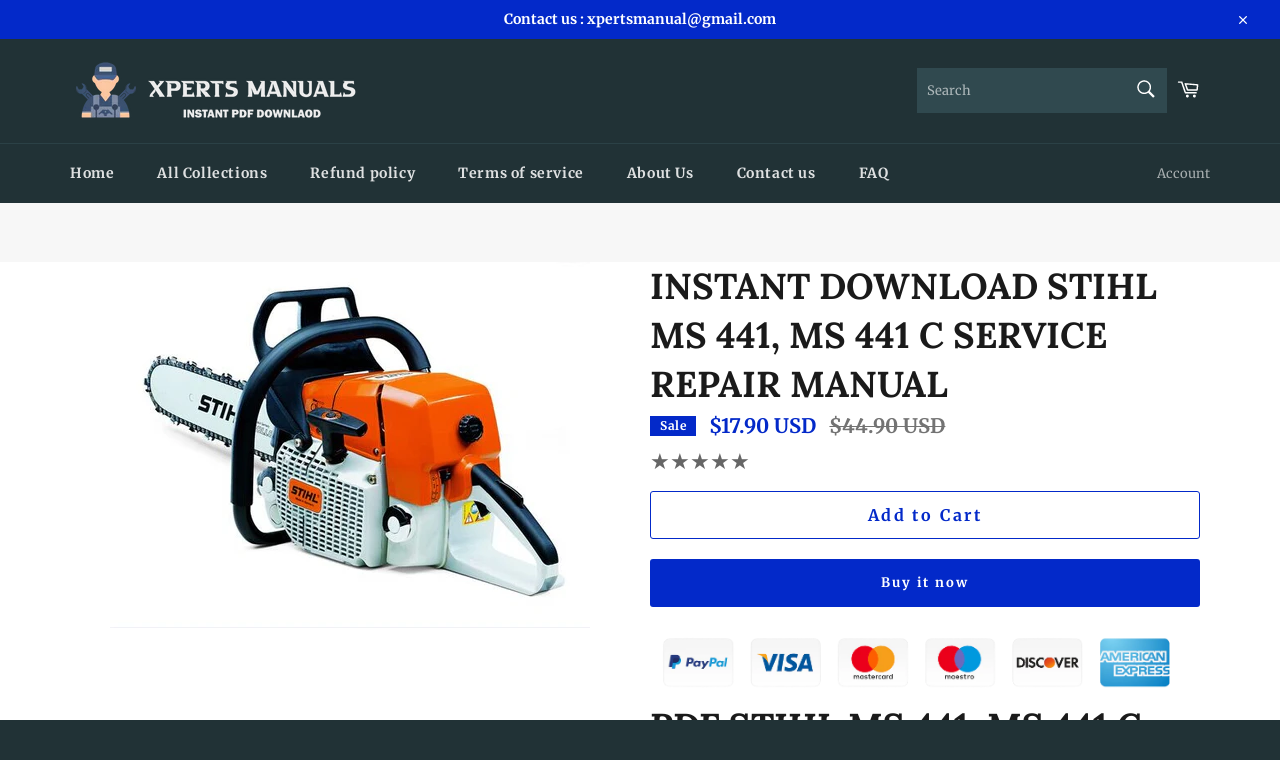

--- FILE ---
content_type: text/html; charset=utf-8
request_url: https://xpertsmanual.com/products/instant-download-stihl-ms-441-ms-441-c-service-repair-manual
body_size: 26246
content:
<!doctype html>
<html class="no-js" lang="en">
<head>

  <meta charset="utf-8">
  <meta http-equiv="X-UA-Compatible" content="IE=edge,chrome=1">
  <meta name="viewport" content="width=device-width,initial-scale=1">
  <meta name="p:domain_verify" content="525b257e33daee25ea2a49b6363a4d8e"/>
  <meta name="theme-color" content="#213236">

  <meta name="google-site-verification" content="f1SqYCef5r_2b5s-GfpJmBkyOyjyt3r7WqgwvVz3xzg" />

  
    <link rel="shortcut icon" href="//xpertsmanual.com/cdn/shop/files/Artboard_1_52d4ef0d-c3be-4891-a4cb-66dca707a2e2_32x32.png?v=1710860278" type="image/png">
  

  <link rel="canonical" href="https://xpertsmanual.com/products/instant-download-stihl-ms-441-ms-441-c-service-repair-manual">
  <title>
  Instant DOWNLOAD Stihl MS 441, MS 441 C Service Repair Manual &ndash; Xperts Manual
  </title>

  
    <meta name="description" content="PDF Stihl MS 441, MS 441 C Service Repair Manual It is a complete workshop service repair manual which includes each and every detail of the machine. The diagrams are very precise and easy to read. This document is printable, without restrictions, contains searchable text, bookmarks, crosslinks for easy navigation.It c">
  

  <!-- /snippets/social-meta-tags.liquid -->




<meta property="og:site_name" content="Xperts Manual">
<meta property="og:url" content="https://xpertsmanual.com/products/instant-download-stihl-ms-441-ms-441-c-service-repair-manual">
<meta property="og:title" content="Instant DOWNLOAD Stihl MS 441, MS 441 C Service Repair Manual">
<meta property="og:type" content="product">
<meta property="og:description" content="PDF Stihl MS 441, MS 441 C Service Repair Manual It is a complete workshop service repair manual which includes each and every detail of the machine. The diagrams are very precise and easy to read. This document is printable, without restrictions, contains searchable text, bookmarks, crosslinks for easy navigation.It c">

  <meta property="og:price:amount" content="17.90">
  <meta property="og:price:currency" content="USD">

<meta property="og:image" content="http://xpertsmanual.com/cdn/shop/products/PDFStihlMS441_MS441CServiceRepairManual_1200x1200.jpg?v=1643262446">
<meta property="og:image:secure_url" content="https://xpertsmanual.com/cdn/shop/products/PDFStihlMS441_MS441CServiceRepairManual_1200x1200.jpg?v=1643262446">


  <meta name="twitter:site" content="@#">

<meta name="twitter:card" content="summary_large_image">
<meta name="twitter:title" content="Instant DOWNLOAD Stihl MS 441, MS 441 C Service Repair Manual">
<meta name="twitter:description" content="PDF Stihl MS 441, MS 441 C Service Repair Manual It is a complete workshop service repair manual which includes each and every detail of the machine. The diagrams are very precise and easy to read. This document is printable, without restrictions, contains searchable text, bookmarks, crosslinks for easy navigation.It c">

  <style data-shopify>
  :root {
    --color-body-text: #666666;
    --color-body: #ffffff;
  }
</style>


  <script>
    document.documentElement.className = document.documentElement.className.replace('no-js', 'js');
  </script>

  <link href="//xpertsmanual.com/cdn/shop/t/6/assets/theme.scss.css?v=26869035419167520161762481336" rel="stylesheet" type="text/css" media="all" />

  <script>
    window.theme = window.theme || {};

    theme.strings = {
      stockAvailable: "1 available",
      addToCart: "Add to Cart",
      soldOut: "Sold Out",
      unavailable: "Unavailable",
      noStockAvailable: "The item could not be added to your cart because there are not enough in stock.",
      willNotShipUntil: "Will not ship until [date]",
      willBeInStockAfter: "Will be in stock after [date]",
      totalCartDiscount: "You're saving [savings]",
      addressError: "Error looking up that address",
      addressNoResults: "No results for that address",
      addressQueryLimit: "You have exceeded the Google API usage limit. Consider upgrading to a \u003ca href=\"https:\/\/developers.google.com\/maps\/premium\/usage-limits\"\u003ePremium Plan\u003c\/a\u003e.",
      authError: "There was a problem authenticating your Google Maps API Key.",
      slideNumber: "Slide [slide_number], current"
    };</script>

  <script src="//xpertsmanual.com/cdn/shop/t/6/assets/lazysizes.min.js?v=56045284683979784691642755557" async="async"></script>

  

  <script src="//xpertsmanual.com/cdn/shop/t/6/assets/vendor.js?v=59352919779726365461642755558" defer="defer"></script>

  
    <script>
      window.theme = window.theme || {};
      theme.moneyFormat = "\u003cspan class='money notranslate'\u003e${{amount}} USD \u003c\/span\u003e";
    </script>
  

  <script src="//xpertsmanual.com/cdn/shop/t/6/assets/theme.js?v=171366231195154451781642755557" defer="defer"></script>

  <script>window.performance && window.performance.mark && window.performance.mark('shopify.content_for_header.start');</script><meta id="shopify-digital-wallet" name="shopify-digital-wallet" content="/56540889227/digital_wallets/dialog">
<meta name="shopify-checkout-api-token" content="fd41e4bb487542539b72d29fdf60b36d">
<meta id="in-context-paypal-metadata" data-shop-id="56540889227" data-venmo-supported="false" data-environment="production" data-locale="en_US" data-paypal-v4="true" data-currency="USD">
<link rel="alternate" hreflang="x-default" href="https://xpertsmanual.com/products/instant-download-stihl-ms-441-ms-441-c-service-repair-manual">
<link rel="alternate" hreflang="en" href="https://xpertsmanual.com/products/instant-download-stihl-ms-441-ms-441-c-service-repair-manual">
<link rel="alternate" hreflang="en-CA" href="https://xpertsmanual.com/en-ca/products/instant-download-stihl-ms-441-ms-441-c-service-repair-manual">
<link rel="alternate" hreflang="en-AU" href="https://xpertsmanual.com/en-au/products/instant-download-stihl-ms-441-ms-441-c-service-repair-manual">
<link rel="alternate" hreflang="en-GB" href="https://xpertsmanual.com/en-gb/products/instant-download-stihl-ms-441-ms-441-c-service-repair-manual">
<link rel="alternate" type="application/json+oembed" href="https://xpertsmanual.com/products/instant-download-stihl-ms-441-ms-441-c-service-repair-manual.oembed">
<script async="async" src="/checkouts/internal/preloads.js?locale=en-US"></script>
<script id="shopify-features" type="application/json">{"accessToken":"fd41e4bb487542539b72d29fdf60b36d","betas":["rich-media-storefront-analytics"],"domain":"xpertsmanual.com","predictiveSearch":true,"shopId":56540889227,"locale":"en"}</script>
<script>var Shopify = Shopify || {};
Shopify.shop = "xpertsmanual.myshopify.com";
Shopify.locale = "en";
Shopify.currency = {"active":"USD","rate":"1.0"};
Shopify.country = "US";
Shopify.theme = {"name":"Venture","id":122679361675,"schema_name":"Venture","schema_version":"12.6.1","theme_store_id":775,"role":"main"};
Shopify.theme.handle = "null";
Shopify.theme.style = {"id":null,"handle":null};
Shopify.cdnHost = "xpertsmanual.com/cdn";
Shopify.routes = Shopify.routes || {};
Shopify.routes.root = "/";</script>
<script type="module">!function(o){(o.Shopify=o.Shopify||{}).modules=!0}(window);</script>
<script>!function(o){function n(){var o=[];function n(){o.push(Array.prototype.slice.apply(arguments))}return n.q=o,n}var t=o.Shopify=o.Shopify||{};t.loadFeatures=n(),t.autoloadFeatures=n()}(window);</script>
<script id="shop-js-analytics" type="application/json">{"pageType":"product"}</script>
<script defer="defer" async type="module" src="//xpertsmanual.com/cdn/shopifycloud/shop-js/modules/v2/client.init-shop-cart-sync_BN7fPSNr.en.esm.js"></script>
<script defer="defer" async type="module" src="//xpertsmanual.com/cdn/shopifycloud/shop-js/modules/v2/chunk.common_Cbph3Kss.esm.js"></script>
<script defer="defer" async type="module" src="//xpertsmanual.com/cdn/shopifycloud/shop-js/modules/v2/chunk.modal_DKumMAJ1.esm.js"></script>
<script type="module">
  await import("//xpertsmanual.com/cdn/shopifycloud/shop-js/modules/v2/client.init-shop-cart-sync_BN7fPSNr.en.esm.js");
await import("//xpertsmanual.com/cdn/shopifycloud/shop-js/modules/v2/chunk.common_Cbph3Kss.esm.js");
await import("//xpertsmanual.com/cdn/shopifycloud/shop-js/modules/v2/chunk.modal_DKumMAJ1.esm.js");

  window.Shopify.SignInWithShop?.initShopCartSync?.({"fedCMEnabled":true,"windoidEnabled":true});

</script>
<script>(function() {
  var isLoaded = false;
  function asyncLoad() {
    if (isLoaded) return;
    isLoaded = true;
    var urls = ["https:\/\/trust.conversionbear.com\/script?app=trust_badge\u0026shop=xpertsmanual.myshopify.com"];
    for (var i = 0; i < urls.length; i++) {
      var s = document.createElement('script');
      s.type = 'text/javascript';
      s.async = true;
      s.src = urls[i];
      var x = document.getElementsByTagName('script')[0];
      x.parentNode.insertBefore(s, x);
    }
  };
  if(window.attachEvent) {
    window.attachEvent('onload', asyncLoad);
  } else {
    window.addEventListener('load', asyncLoad, false);
  }
})();</script>
<script id="__st">var __st={"a":56540889227,"offset":-18000,"reqid":"909a9f43-d0f5-442a-a2f3-84e39f4754d5-1769745220","pageurl":"xpertsmanual.com\/products\/instant-download-stihl-ms-441-ms-441-c-service-repair-manual","u":"05affc18ea75","p":"product","rtyp":"product","rid":6731422761099};</script>
<script>window.ShopifyPaypalV4VisibilityTracking = true;</script>
<script id="captcha-bootstrap">!function(){'use strict';const t='contact',e='account',n='new_comment',o=[[t,t],['blogs',n],['comments',n],[t,'customer']],c=[[e,'customer_login'],[e,'guest_login'],[e,'recover_customer_password'],[e,'create_customer']],r=t=>t.map((([t,e])=>`form[action*='/${t}']:not([data-nocaptcha='true']) input[name='form_type'][value='${e}']`)).join(','),a=t=>()=>t?[...document.querySelectorAll(t)].map((t=>t.form)):[];function s(){const t=[...o],e=r(t);return a(e)}const i='password',u='form_key',d=['recaptcha-v3-token','g-recaptcha-response','h-captcha-response',i],f=()=>{try{return window.sessionStorage}catch{return}},m='__shopify_v',_=t=>t.elements[u];function p(t,e,n=!1){try{const o=window.sessionStorage,c=JSON.parse(o.getItem(e)),{data:r}=function(t){const{data:e,action:n}=t;return t[m]||n?{data:e,action:n}:{data:t,action:n}}(c);for(const[e,n]of Object.entries(r))t.elements[e]&&(t.elements[e].value=n);n&&o.removeItem(e)}catch(o){console.error('form repopulation failed',{error:o})}}const l='form_type',E='cptcha';function T(t){t.dataset[E]=!0}const w=window,h=w.document,L='Shopify',v='ce_forms',y='captcha';let A=!1;((t,e)=>{const n=(g='f06e6c50-85a8-45c8-87d0-21a2b65856fe',I='https://cdn.shopify.com/shopifycloud/storefront-forms-hcaptcha/ce_storefront_forms_captcha_hcaptcha.v1.5.2.iife.js',D={infoText:'Protected by hCaptcha',privacyText:'Privacy',termsText:'Terms'},(t,e,n)=>{const o=w[L][v],c=o.bindForm;if(c)return c(t,g,e,D).then(n);var r;o.q.push([[t,g,e,D],n]),r=I,A||(h.body.append(Object.assign(h.createElement('script'),{id:'captcha-provider',async:!0,src:r})),A=!0)});var g,I,D;w[L]=w[L]||{},w[L][v]=w[L][v]||{},w[L][v].q=[],w[L][y]=w[L][y]||{},w[L][y].protect=function(t,e){n(t,void 0,e),T(t)},Object.freeze(w[L][y]),function(t,e,n,w,h,L){const[v,y,A,g]=function(t,e,n){const i=e?o:[],u=t?c:[],d=[...i,...u],f=r(d),m=r(i),_=r(d.filter((([t,e])=>n.includes(e))));return[a(f),a(m),a(_),s()]}(w,h,L),I=t=>{const e=t.target;return e instanceof HTMLFormElement?e:e&&e.form},D=t=>v().includes(t);t.addEventListener('submit',(t=>{const e=I(t);if(!e)return;const n=D(e)&&!e.dataset.hcaptchaBound&&!e.dataset.recaptchaBound,o=_(e),c=g().includes(e)&&(!o||!o.value);(n||c)&&t.preventDefault(),c&&!n&&(function(t){try{if(!f())return;!function(t){const e=f();if(!e)return;const n=_(t);if(!n)return;const o=n.value;o&&e.removeItem(o)}(t);const e=Array.from(Array(32),(()=>Math.random().toString(36)[2])).join('');!function(t,e){_(t)||t.append(Object.assign(document.createElement('input'),{type:'hidden',name:u})),t.elements[u].value=e}(t,e),function(t,e){const n=f();if(!n)return;const o=[...t.querySelectorAll(`input[type='${i}']`)].map((({name:t})=>t)),c=[...d,...o],r={};for(const[a,s]of new FormData(t).entries())c.includes(a)||(r[a]=s);n.setItem(e,JSON.stringify({[m]:1,action:t.action,data:r}))}(t,e)}catch(e){console.error('failed to persist form',e)}}(e),e.submit())}));const S=(t,e)=>{t&&!t.dataset[E]&&(n(t,e.some((e=>e===t))),T(t))};for(const o of['focusin','change'])t.addEventListener(o,(t=>{const e=I(t);D(e)&&S(e,y())}));const B=e.get('form_key'),M=e.get(l),P=B&&M;t.addEventListener('DOMContentLoaded',(()=>{const t=y();if(P)for(const e of t)e.elements[l].value===M&&p(e,B);[...new Set([...A(),...v().filter((t=>'true'===t.dataset.shopifyCaptcha))])].forEach((e=>S(e,t)))}))}(h,new URLSearchParams(w.location.search),n,t,e,['guest_login'])})(!0,!0)}();</script>
<script integrity="sha256-4kQ18oKyAcykRKYeNunJcIwy7WH5gtpwJnB7kiuLZ1E=" data-source-attribution="shopify.loadfeatures" defer="defer" src="//xpertsmanual.com/cdn/shopifycloud/storefront/assets/storefront/load_feature-a0a9edcb.js" crossorigin="anonymous"></script>
<script data-source-attribution="shopify.dynamic_checkout.dynamic.init">var Shopify=Shopify||{};Shopify.PaymentButton=Shopify.PaymentButton||{isStorefrontPortableWallets:!0,init:function(){window.Shopify.PaymentButton.init=function(){};var t=document.createElement("script");t.src="https://xpertsmanual.com/cdn/shopifycloud/portable-wallets/latest/portable-wallets.en.js",t.type="module",document.head.appendChild(t)}};
</script>
<script data-source-attribution="shopify.dynamic_checkout.buyer_consent">
  function portableWalletsHideBuyerConsent(e){var t=document.getElementById("shopify-buyer-consent"),n=document.getElementById("shopify-subscription-policy-button");t&&n&&(t.classList.add("hidden"),t.setAttribute("aria-hidden","true"),n.removeEventListener("click",e))}function portableWalletsShowBuyerConsent(e){var t=document.getElementById("shopify-buyer-consent"),n=document.getElementById("shopify-subscription-policy-button");t&&n&&(t.classList.remove("hidden"),t.removeAttribute("aria-hidden"),n.addEventListener("click",e))}window.Shopify?.PaymentButton&&(window.Shopify.PaymentButton.hideBuyerConsent=portableWalletsHideBuyerConsent,window.Shopify.PaymentButton.showBuyerConsent=portableWalletsShowBuyerConsent);
</script>
<script>
  function portableWalletsCleanup(e){e&&e.src&&console.error("Failed to load portable wallets script "+e.src);var t=document.querySelectorAll("shopify-accelerated-checkout .shopify-payment-button__skeleton, shopify-accelerated-checkout-cart .wallet-cart-button__skeleton"),e=document.getElementById("shopify-buyer-consent");for(let e=0;e<t.length;e++)t[e].remove();e&&e.remove()}function portableWalletsNotLoadedAsModule(e){e instanceof ErrorEvent&&"string"==typeof e.message&&e.message.includes("import.meta")&&"string"==typeof e.filename&&e.filename.includes("portable-wallets")&&(window.removeEventListener("error",portableWalletsNotLoadedAsModule),window.Shopify.PaymentButton.failedToLoad=e,"loading"===document.readyState?document.addEventListener("DOMContentLoaded",window.Shopify.PaymentButton.init):window.Shopify.PaymentButton.init())}window.addEventListener("error",portableWalletsNotLoadedAsModule);
</script>

<script type="module" src="https://xpertsmanual.com/cdn/shopifycloud/portable-wallets/latest/portable-wallets.en.js" onError="portableWalletsCleanup(this)" crossorigin="anonymous"></script>
<script nomodule>
  document.addEventListener("DOMContentLoaded", portableWalletsCleanup);
</script>

<link id="shopify-accelerated-checkout-styles" rel="stylesheet" media="screen" href="https://xpertsmanual.com/cdn/shopifycloud/portable-wallets/latest/accelerated-checkout-backwards-compat.css" crossorigin="anonymous">
<style id="shopify-accelerated-checkout-cart">
        #shopify-buyer-consent {
  margin-top: 1em;
  display: inline-block;
  width: 100%;
}

#shopify-buyer-consent.hidden {
  display: none;
}

#shopify-subscription-policy-button {
  background: none;
  border: none;
  padding: 0;
  text-decoration: underline;
  font-size: inherit;
  cursor: pointer;
}

#shopify-subscription-policy-button::before {
  box-shadow: none;
}

      </style>

<script>window.performance && window.performance.mark && window.performance.mark('shopify.content_for_header.end');</script>

  











<!-- Start of file -->
<link rel="dns-prefetch" href="https://reviews.contlo.com/">
<script type="text/javascript" async src="https://reviews.contlo.com/js/contlo_review_v1.js"></script>
<script type="text/javascript">window.CONTLO_ENV = 'production';</script>
<link rel="stylesheet" type="text/css"  href="https://reviews.contlo.com/css/review_widget.css">
<!-- End of file -->
  <!-- "snippets/judgeme_core.liquid" was not rendered, the associated app was uninstalled -->



  
<link href="https://monorail-edge.shopifysvc.com" rel="dns-prefetch">
<script>(function(){if ("sendBeacon" in navigator && "performance" in window) {try {var session_token_from_headers = performance.getEntriesByType('navigation')[0].serverTiming.find(x => x.name == '_s').description;} catch {var session_token_from_headers = undefined;}var session_cookie_matches = document.cookie.match(/_shopify_s=([^;]*)/);var session_token_from_cookie = session_cookie_matches && session_cookie_matches.length === 2 ? session_cookie_matches[1] : "";var session_token = session_token_from_headers || session_token_from_cookie || "";function handle_abandonment_event(e) {var entries = performance.getEntries().filter(function(entry) {return /monorail-edge.shopifysvc.com/.test(entry.name);});if (!window.abandonment_tracked && entries.length === 0) {window.abandonment_tracked = true;var currentMs = Date.now();var navigation_start = performance.timing.navigationStart;var payload = {shop_id: 56540889227,url: window.location.href,navigation_start,duration: currentMs - navigation_start,session_token,page_type: "product"};window.navigator.sendBeacon("https://monorail-edge.shopifysvc.com/v1/produce", JSON.stringify({schema_id: "online_store_buyer_site_abandonment/1.1",payload: payload,metadata: {event_created_at_ms: currentMs,event_sent_at_ms: currentMs}}));}}window.addEventListener('pagehide', handle_abandonment_event);}}());</script>
<script id="web-pixels-manager-setup">(function e(e,d,r,n,o){if(void 0===o&&(o={}),!Boolean(null===(a=null===(i=window.Shopify)||void 0===i?void 0:i.analytics)||void 0===a?void 0:a.replayQueue)){var i,a;window.Shopify=window.Shopify||{};var t=window.Shopify;t.analytics=t.analytics||{};var s=t.analytics;s.replayQueue=[],s.publish=function(e,d,r){return s.replayQueue.push([e,d,r]),!0};try{self.performance.mark("wpm:start")}catch(e){}var l=function(){var e={modern:/Edge?\/(1{2}[4-9]|1[2-9]\d|[2-9]\d{2}|\d{4,})\.\d+(\.\d+|)|Firefox\/(1{2}[4-9]|1[2-9]\d|[2-9]\d{2}|\d{4,})\.\d+(\.\d+|)|Chrom(ium|e)\/(9{2}|\d{3,})\.\d+(\.\d+|)|(Maci|X1{2}).+ Version\/(15\.\d+|(1[6-9]|[2-9]\d|\d{3,})\.\d+)([,.]\d+|)( \(\w+\)|)( Mobile\/\w+|) Safari\/|Chrome.+OPR\/(9{2}|\d{3,})\.\d+\.\d+|(CPU[ +]OS|iPhone[ +]OS|CPU[ +]iPhone|CPU IPhone OS|CPU iPad OS)[ +]+(15[._]\d+|(1[6-9]|[2-9]\d|\d{3,})[._]\d+)([._]\d+|)|Android:?[ /-](13[3-9]|1[4-9]\d|[2-9]\d{2}|\d{4,})(\.\d+|)(\.\d+|)|Android.+Firefox\/(13[5-9]|1[4-9]\d|[2-9]\d{2}|\d{4,})\.\d+(\.\d+|)|Android.+Chrom(ium|e)\/(13[3-9]|1[4-9]\d|[2-9]\d{2}|\d{4,})\.\d+(\.\d+|)|SamsungBrowser\/([2-9]\d|\d{3,})\.\d+/,legacy:/Edge?\/(1[6-9]|[2-9]\d|\d{3,})\.\d+(\.\d+|)|Firefox\/(5[4-9]|[6-9]\d|\d{3,})\.\d+(\.\d+|)|Chrom(ium|e)\/(5[1-9]|[6-9]\d|\d{3,})\.\d+(\.\d+|)([\d.]+$|.*Safari\/(?![\d.]+ Edge\/[\d.]+$))|(Maci|X1{2}).+ Version\/(10\.\d+|(1[1-9]|[2-9]\d|\d{3,})\.\d+)([,.]\d+|)( \(\w+\)|)( Mobile\/\w+|) Safari\/|Chrome.+OPR\/(3[89]|[4-9]\d|\d{3,})\.\d+\.\d+|(CPU[ +]OS|iPhone[ +]OS|CPU[ +]iPhone|CPU IPhone OS|CPU iPad OS)[ +]+(10[._]\d+|(1[1-9]|[2-9]\d|\d{3,})[._]\d+)([._]\d+|)|Android:?[ /-](13[3-9]|1[4-9]\d|[2-9]\d{2}|\d{4,})(\.\d+|)(\.\d+|)|Mobile Safari.+OPR\/([89]\d|\d{3,})\.\d+\.\d+|Android.+Firefox\/(13[5-9]|1[4-9]\d|[2-9]\d{2}|\d{4,})\.\d+(\.\d+|)|Android.+Chrom(ium|e)\/(13[3-9]|1[4-9]\d|[2-9]\d{2}|\d{4,})\.\d+(\.\d+|)|Android.+(UC? ?Browser|UCWEB|U3)[ /]?(15\.([5-9]|\d{2,})|(1[6-9]|[2-9]\d|\d{3,})\.\d+)\.\d+|SamsungBrowser\/(5\.\d+|([6-9]|\d{2,})\.\d+)|Android.+MQ{2}Browser\/(14(\.(9|\d{2,})|)|(1[5-9]|[2-9]\d|\d{3,})(\.\d+|))(\.\d+|)|K[Aa][Ii]OS\/(3\.\d+|([4-9]|\d{2,})\.\d+)(\.\d+|)/},d=e.modern,r=e.legacy,n=navigator.userAgent;return n.match(d)?"modern":n.match(r)?"legacy":"unknown"}(),u="modern"===l?"modern":"legacy",c=(null!=n?n:{modern:"",legacy:""})[u],f=function(e){return[e.baseUrl,"/wpm","/b",e.hashVersion,"modern"===e.buildTarget?"m":"l",".js"].join("")}({baseUrl:d,hashVersion:r,buildTarget:u}),m=function(e){var d=e.version,r=e.bundleTarget,n=e.surface,o=e.pageUrl,i=e.monorailEndpoint;return{emit:function(e){var a=e.status,t=e.errorMsg,s=(new Date).getTime(),l=JSON.stringify({metadata:{event_sent_at_ms:s},events:[{schema_id:"web_pixels_manager_load/3.1",payload:{version:d,bundle_target:r,page_url:o,status:a,surface:n,error_msg:t},metadata:{event_created_at_ms:s}}]});if(!i)return console&&console.warn&&console.warn("[Web Pixels Manager] No Monorail endpoint provided, skipping logging."),!1;try{return self.navigator.sendBeacon.bind(self.navigator)(i,l)}catch(e){}var u=new XMLHttpRequest;try{return u.open("POST",i,!0),u.setRequestHeader("Content-Type","text/plain"),u.send(l),!0}catch(e){return console&&console.warn&&console.warn("[Web Pixels Manager] Got an unhandled error while logging to Monorail."),!1}}}}({version:r,bundleTarget:l,surface:e.surface,pageUrl:self.location.href,monorailEndpoint:e.monorailEndpoint});try{o.browserTarget=l,function(e){var d=e.src,r=e.async,n=void 0===r||r,o=e.onload,i=e.onerror,a=e.sri,t=e.scriptDataAttributes,s=void 0===t?{}:t,l=document.createElement("script"),u=document.querySelector("head"),c=document.querySelector("body");if(l.async=n,l.src=d,a&&(l.integrity=a,l.crossOrigin="anonymous"),s)for(var f in s)if(Object.prototype.hasOwnProperty.call(s,f))try{l.dataset[f]=s[f]}catch(e){}if(o&&l.addEventListener("load",o),i&&l.addEventListener("error",i),u)u.appendChild(l);else{if(!c)throw new Error("Did not find a head or body element to append the script");c.appendChild(l)}}({src:f,async:!0,onload:function(){if(!function(){var e,d;return Boolean(null===(d=null===(e=window.Shopify)||void 0===e?void 0:e.analytics)||void 0===d?void 0:d.initialized)}()){var d=window.webPixelsManager.init(e)||void 0;if(d){var r=window.Shopify.analytics;r.replayQueue.forEach((function(e){var r=e[0],n=e[1],o=e[2];d.publishCustomEvent(r,n,o)})),r.replayQueue=[],r.publish=d.publishCustomEvent,r.visitor=d.visitor,r.initialized=!0}}},onerror:function(){return m.emit({status:"failed",errorMsg:"".concat(f," has failed to load")})},sri:function(e){var d=/^sha384-[A-Za-z0-9+/=]+$/;return"string"==typeof e&&d.test(e)}(c)?c:"",scriptDataAttributes:o}),m.emit({status:"loading"})}catch(e){m.emit({status:"failed",errorMsg:(null==e?void 0:e.message)||"Unknown error"})}}})({shopId: 56540889227,storefrontBaseUrl: "https://xpertsmanual.com",extensionsBaseUrl: "https://extensions.shopifycdn.com/cdn/shopifycloud/web-pixels-manager",monorailEndpoint: "https://monorail-edge.shopifysvc.com/unstable/produce_batch",surface: "storefront-renderer",enabledBetaFlags: ["2dca8a86"],webPixelsConfigList: [{"id":"shopify-app-pixel","configuration":"{}","eventPayloadVersion":"v1","runtimeContext":"STRICT","scriptVersion":"0450","apiClientId":"shopify-pixel","type":"APP","privacyPurposes":["ANALYTICS","MARKETING"]},{"id":"shopify-custom-pixel","eventPayloadVersion":"v1","runtimeContext":"LAX","scriptVersion":"0450","apiClientId":"shopify-pixel","type":"CUSTOM","privacyPurposes":["ANALYTICS","MARKETING"]}],isMerchantRequest: false,initData: {"shop":{"name":"Xperts Manual","paymentSettings":{"currencyCode":"USD"},"myshopifyDomain":"xpertsmanual.myshopify.com","countryCode":"IN","storefrontUrl":"https:\/\/xpertsmanual.com"},"customer":null,"cart":null,"checkout":null,"productVariants":[{"price":{"amount":17.9,"currencyCode":"USD"},"product":{"title":"Instant DOWNLOAD Stihl MS 441, MS 441 C Service Repair Manual","vendor":"STIHL MANUALS","id":"6731422761099","untranslatedTitle":"Instant DOWNLOAD Stihl MS 441, MS 441 C Service Repair Manual","url":"\/products\/instant-download-stihl-ms-441-ms-441-c-service-repair-manual","type":""},"id":"39849673719947","image":{"src":"\/\/xpertsmanual.com\/cdn\/shop\/products\/PDFStihlMS441_MS441CServiceRepairManual.jpg?v=1643262446"},"sku":"","title":"Default Title","untranslatedTitle":"Default Title"}],"purchasingCompany":null},},"https://xpertsmanual.com/cdn","1d2a099fw23dfb22ep557258f5m7a2edbae",{"modern":"","legacy":""},{"shopId":"56540889227","storefrontBaseUrl":"https:\/\/xpertsmanual.com","extensionBaseUrl":"https:\/\/extensions.shopifycdn.com\/cdn\/shopifycloud\/web-pixels-manager","surface":"storefront-renderer","enabledBetaFlags":"[\"2dca8a86\"]","isMerchantRequest":"false","hashVersion":"1d2a099fw23dfb22ep557258f5m7a2edbae","publish":"custom","events":"[[\"page_viewed\",{}],[\"product_viewed\",{\"productVariant\":{\"price\":{\"amount\":17.9,\"currencyCode\":\"USD\"},\"product\":{\"title\":\"Instant DOWNLOAD Stihl MS 441, MS 441 C Service Repair Manual\",\"vendor\":\"STIHL MANUALS\",\"id\":\"6731422761099\",\"untranslatedTitle\":\"Instant DOWNLOAD Stihl MS 441, MS 441 C Service Repair Manual\",\"url\":\"\/products\/instant-download-stihl-ms-441-ms-441-c-service-repair-manual\",\"type\":\"\"},\"id\":\"39849673719947\",\"image\":{\"src\":\"\/\/xpertsmanual.com\/cdn\/shop\/products\/PDFStihlMS441_MS441CServiceRepairManual.jpg?v=1643262446\"},\"sku\":\"\",\"title\":\"Default Title\",\"untranslatedTitle\":\"Default Title\"}}]]"});</script><script>
  window.ShopifyAnalytics = window.ShopifyAnalytics || {};
  window.ShopifyAnalytics.meta = window.ShopifyAnalytics.meta || {};
  window.ShopifyAnalytics.meta.currency = 'USD';
  var meta = {"product":{"id":6731422761099,"gid":"gid:\/\/shopify\/Product\/6731422761099","vendor":"STIHL MANUALS","type":"","handle":"instant-download-stihl-ms-441-ms-441-c-service-repair-manual","variants":[{"id":39849673719947,"price":1790,"name":"Instant DOWNLOAD Stihl MS 441, MS 441 C Service Repair Manual","public_title":null,"sku":""}],"remote":false},"page":{"pageType":"product","resourceType":"product","resourceId":6731422761099,"requestId":"909a9f43-d0f5-442a-a2f3-84e39f4754d5-1769745220"}};
  for (var attr in meta) {
    window.ShopifyAnalytics.meta[attr] = meta[attr];
  }
</script>
<script class="analytics">
  (function () {
    var customDocumentWrite = function(content) {
      var jquery = null;

      if (window.jQuery) {
        jquery = window.jQuery;
      } else if (window.Checkout && window.Checkout.$) {
        jquery = window.Checkout.$;
      }

      if (jquery) {
        jquery('body').append(content);
      }
    };

    var hasLoggedConversion = function(token) {
      if (token) {
        return document.cookie.indexOf('loggedConversion=' + token) !== -1;
      }
      return false;
    }

    var setCookieIfConversion = function(token) {
      if (token) {
        var twoMonthsFromNow = new Date(Date.now());
        twoMonthsFromNow.setMonth(twoMonthsFromNow.getMonth() + 2);

        document.cookie = 'loggedConversion=' + token + '; expires=' + twoMonthsFromNow;
      }
    }

    var trekkie = window.ShopifyAnalytics.lib = window.trekkie = window.trekkie || [];
    if (trekkie.integrations) {
      return;
    }
    trekkie.methods = [
      'identify',
      'page',
      'ready',
      'track',
      'trackForm',
      'trackLink'
    ];
    trekkie.factory = function(method) {
      return function() {
        var args = Array.prototype.slice.call(arguments);
        args.unshift(method);
        trekkie.push(args);
        return trekkie;
      };
    };
    for (var i = 0; i < trekkie.methods.length; i++) {
      var key = trekkie.methods[i];
      trekkie[key] = trekkie.factory(key);
    }
    trekkie.load = function(config) {
      trekkie.config = config || {};
      trekkie.config.initialDocumentCookie = document.cookie;
      var first = document.getElementsByTagName('script')[0];
      var script = document.createElement('script');
      script.type = 'text/javascript';
      script.onerror = function(e) {
        var scriptFallback = document.createElement('script');
        scriptFallback.type = 'text/javascript';
        scriptFallback.onerror = function(error) {
                var Monorail = {
      produce: function produce(monorailDomain, schemaId, payload) {
        var currentMs = new Date().getTime();
        var event = {
          schema_id: schemaId,
          payload: payload,
          metadata: {
            event_created_at_ms: currentMs,
            event_sent_at_ms: currentMs
          }
        };
        return Monorail.sendRequest("https://" + monorailDomain + "/v1/produce", JSON.stringify(event));
      },
      sendRequest: function sendRequest(endpointUrl, payload) {
        // Try the sendBeacon API
        if (window && window.navigator && typeof window.navigator.sendBeacon === 'function' && typeof window.Blob === 'function' && !Monorail.isIos12()) {
          var blobData = new window.Blob([payload], {
            type: 'text/plain'
          });

          if (window.navigator.sendBeacon(endpointUrl, blobData)) {
            return true;
          } // sendBeacon was not successful

        } // XHR beacon

        var xhr = new XMLHttpRequest();

        try {
          xhr.open('POST', endpointUrl);
          xhr.setRequestHeader('Content-Type', 'text/plain');
          xhr.send(payload);
        } catch (e) {
          console.log(e);
        }

        return false;
      },
      isIos12: function isIos12() {
        return window.navigator.userAgent.lastIndexOf('iPhone; CPU iPhone OS 12_') !== -1 || window.navigator.userAgent.lastIndexOf('iPad; CPU OS 12_') !== -1;
      }
    };
    Monorail.produce('monorail-edge.shopifysvc.com',
      'trekkie_storefront_load_errors/1.1',
      {shop_id: 56540889227,
      theme_id: 122679361675,
      app_name: "storefront",
      context_url: window.location.href,
      source_url: "//xpertsmanual.com/cdn/s/trekkie.storefront.c59ea00e0474b293ae6629561379568a2d7c4bba.min.js"});

        };
        scriptFallback.async = true;
        scriptFallback.src = '//xpertsmanual.com/cdn/s/trekkie.storefront.c59ea00e0474b293ae6629561379568a2d7c4bba.min.js';
        first.parentNode.insertBefore(scriptFallback, first);
      };
      script.async = true;
      script.src = '//xpertsmanual.com/cdn/s/trekkie.storefront.c59ea00e0474b293ae6629561379568a2d7c4bba.min.js';
      first.parentNode.insertBefore(script, first);
    };
    trekkie.load(
      {"Trekkie":{"appName":"storefront","development":false,"defaultAttributes":{"shopId":56540889227,"isMerchantRequest":null,"themeId":122679361675,"themeCityHash":"8887311405092960060","contentLanguage":"en","currency":"USD","eventMetadataId":"c25551c7-67c6-41dd-a69c-3ebc4f2a9601"},"isServerSideCookieWritingEnabled":true,"monorailRegion":"shop_domain","enabledBetaFlags":["65f19447","b5387b81"]},"Session Attribution":{},"S2S":{"facebookCapiEnabled":false,"source":"trekkie-storefront-renderer","apiClientId":580111}}
    );

    var loaded = false;
    trekkie.ready(function() {
      if (loaded) return;
      loaded = true;

      window.ShopifyAnalytics.lib = window.trekkie;

      var originalDocumentWrite = document.write;
      document.write = customDocumentWrite;
      try { window.ShopifyAnalytics.merchantGoogleAnalytics.call(this); } catch(error) {};
      document.write = originalDocumentWrite;

      window.ShopifyAnalytics.lib.page(null,{"pageType":"product","resourceType":"product","resourceId":6731422761099,"requestId":"909a9f43-d0f5-442a-a2f3-84e39f4754d5-1769745220","shopifyEmitted":true});

      var match = window.location.pathname.match(/checkouts\/(.+)\/(thank_you|post_purchase)/)
      var token = match? match[1]: undefined;
      if (!hasLoggedConversion(token)) {
        setCookieIfConversion(token);
        window.ShopifyAnalytics.lib.track("Viewed Product",{"currency":"USD","variantId":39849673719947,"productId":6731422761099,"productGid":"gid:\/\/shopify\/Product\/6731422761099","name":"Instant DOWNLOAD Stihl MS 441, MS 441 C Service Repair Manual","price":"17.90","sku":"","brand":"STIHL MANUALS","variant":null,"category":"","nonInteraction":true,"remote":false},undefined,undefined,{"shopifyEmitted":true});
      window.ShopifyAnalytics.lib.track("monorail:\/\/trekkie_storefront_viewed_product\/1.1",{"currency":"USD","variantId":39849673719947,"productId":6731422761099,"productGid":"gid:\/\/shopify\/Product\/6731422761099","name":"Instant DOWNLOAD Stihl MS 441, MS 441 C Service Repair Manual","price":"17.90","sku":"","brand":"STIHL MANUALS","variant":null,"category":"","nonInteraction":true,"remote":false,"referer":"https:\/\/xpertsmanual.com\/products\/instant-download-stihl-ms-441-ms-441-c-service-repair-manual"});
      }
    });


        var eventsListenerScript = document.createElement('script');
        eventsListenerScript.async = true;
        eventsListenerScript.src = "//xpertsmanual.com/cdn/shopifycloud/storefront/assets/shop_events_listener-3da45d37.js";
        document.getElementsByTagName('head')[0].appendChild(eventsListenerScript);

})();</script>
<script
  defer
  src="https://xpertsmanual.com/cdn/shopifycloud/perf-kit/shopify-perf-kit-3.1.0.min.js"
  data-application="storefront-renderer"
  data-shop-id="56540889227"
  data-render-region="gcp-us-central1"
  data-page-type="product"
  data-theme-instance-id="122679361675"
  data-theme-name="Venture"
  data-theme-version="12.6.1"
  data-monorail-region="shop_domain"
  data-resource-timing-sampling-rate="10"
  data-shs="true"
  data-shs-beacon="true"
  data-shs-export-with-fetch="true"
  data-shs-logs-sample-rate="1"
  data-shs-beacon-endpoint="https://xpertsmanual.com/api/collect"
></script>
</head>

<body class="template-product" >

  <a class="in-page-link visually-hidden skip-link" href="#MainContent">
    Skip to content
  </a>

  <div id="shopify-section-header" class="shopify-section"><style>
.site-header__logo img {
  max-width: 300px;
}
</style>

<div id="NavDrawer" class="drawer drawer--left">
  <div class="drawer__inner">
    <form action="/search" method="get" class="drawer__search" role="search">
      <input type="search" name="q" placeholder="Search" aria-label="Search" class="drawer__search-input">

      <button type="submit" class="text-link drawer__search-submit">
        <svg aria-hidden="true" focusable="false" role="presentation" class="icon icon-search" viewBox="0 0 32 32"><path fill="#444" d="M21.839 18.771a10.012 10.012 0 0 0 1.57-5.39c0-5.548-4.493-10.048-10.034-10.048-5.548 0-10.041 4.499-10.041 10.048s4.493 10.048 10.034 10.048c2.012 0 3.886-.594 5.456-1.61l.455-.317 7.165 7.165 2.223-2.263-7.158-7.165.33-.468zM18.995 7.767c1.498 1.498 2.322 3.49 2.322 5.608s-.825 4.11-2.322 5.608c-1.498 1.498-3.49 2.322-5.608 2.322s-4.11-.825-5.608-2.322c-1.498-1.498-2.322-3.49-2.322-5.608s.825-4.11 2.322-5.608c1.498-1.498 3.49-2.322 5.608-2.322s4.11.825 5.608 2.322z"/></svg>
        <span class="icon__fallback-text">Search</span>
      </button>
    </form>
    <ul class="drawer__nav">
      
        

        
          <li class="drawer__nav-item">
            <a href="/"
              class="drawer__nav-link drawer__nav-link--top-level"
              
            >
              Home
            </a>
          </li>
        
      
        

        
          <li class="drawer__nav-item">
            <a href="/collections"
              class="drawer__nav-link drawer__nav-link--top-level"
              
            >
              All Collections
            </a>
          </li>
        
      
        

        
          <li class="drawer__nav-item">
            <a href="/pages/refund-policy"
              class="drawer__nav-link drawer__nav-link--top-level"
              
            >
              Refund policy
            </a>
          </li>
        
      
        

        
          <li class="drawer__nav-item">
            <a href="/pages/terms-of-service"
              class="drawer__nav-link drawer__nav-link--top-level"
              
            >
              Terms of service
            </a>
          </li>
        
      
        

        
          <li class="drawer__nav-item">
            <a href="/pages/about-us"
              class="drawer__nav-link drawer__nav-link--top-level"
              
            >
              About Us
            </a>
          </li>
        
      
        

        
          <li class="drawer__nav-item">
            <a href="/pages/contact-us"
              class="drawer__nav-link drawer__nav-link--top-level"
              
            >
              Contact us
            </a>
          </li>
        
      
        

        
          <li class="drawer__nav-item">
            <a href="/pages/faq"
              class="drawer__nav-link drawer__nav-link--top-level"
              
            >
              FAQ
            </a>
          </li>
        
      

      
        
          <li class="drawer__nav-item">
            <a href="https://shopify.com/56540889227/account?locale=en&region_country=US" class="drawer__nav-link drawer__nav-link--top-level">
              Account
            </a>
          </li>
        
      
    </ul>
  </div>
</div>

<header class="site-header page-element is-moved-by-drawer" role="banner" data-section-id="header" data-section-type="header">
  
    <div id="NotificationPromo" class="notification notification--promo" data-text="contact-us-xpertsmanual-gmail-com">
      <div class="page-width notification__inner ">
        
          <span class="notification__message">Contact us : xpertsmanual@gmail.com</span>
        
        <button type="button" class="text-link notification__close" id="NotificationPromoClose">
          <svg aria-hidden="true" focusable="false" role="presentation" class="icon icon-close" viewBox="0 0 32 32"><path fill="#444" d="M25.313 8.55l-1.862-1.862-7.45 7.45-7.45-7.45L6.689 8.55l7.45 7.45-7.45 7.45 1.862 1.862 7.45-7.45 7.45 7.45 1.862-1.862-7.45-7.45z"/></svg>
          <span class="icon__fallback-text">Close</span>
        </button>
      </div>
    </div>
  
  <div class="site-header__upper page-width">
    <div class="grid grid--table">
      <div class="grid__item small--one-quarter medium-up--hide">
        <button type="button" class="text-link site-header__link js-drawer-open-left">
          <span class="site-header__menu-toggle--open">
            <svg aria-hidden="true" focusable="false" role="presentation" class="icon icon-hamburger" viewBox="0 0 32 32"><path fill="#444" d="M4.889 14.958h22.222v2.222H4.889v-2.222zM4.889 8.292h22.222v2.222H4.889V8.292zM4.889 21.625h22.222v2.222H4.889v-2.222z"/></svg>
          </span>
          <span class="site-header__menu-toggle--close">
            <svg aria-hidden="true" focusable="false" role="presentation" class="icon icon-close" viewBox="0 0 32 32"><path fill="#444" d="M25.313 8.55l-1.862-1.862-7.45 7.45-7.45-7.45L6.689 8.55l7.45 7.45-7.45 7.45 1.862 1.862 7.45-7.45 7.45 7.45 1.862-1.862-7.45-7.45z"/></svg>
          </span>
          <span class="icon__fallback-text">Site navigation</span>
        </button>
      </div>
      <div class="grid__item small--one-half medium-up--two-thirds small--text-center">
        
          <div class="site-header__logo h1" itemscope itemtype="http://schema.org/Organization">
        
          
            
            <a href="/" itemprop="url" class="site-header__logo-link">
              <img src="//xpertsmanual.com/cdn/shop/files/Artboard1copy5x1-ezgif.com-png-to-webp-converter_300x.webp?v=1710858569"
                   srcset="//xpertsmanual.com/cdn/shop/files/Artboard1copy5x1-ezgif.com-png-to-webp-converter_300x.webp?v=1710858569 1x, //xpertsmanual.com/cdn/shop/files/Artboard1copy5x1-ezgif.com-png-to-webp-converter_300x@2x.webp?v=1710858569 2x"
                   alt="Xperts Manual"
                   itemprop="logo">
            </a>
          
        
          </div>
        
      </div>

      <div class="grid__item small--one-quarter medium-up--one-third text-right">
        <div id="SiteNavSearchCart" class="site-header__search-cart-wrapper">
          <style>
            .site-header__search-input{
              width: 250px;
              opacity: 1;
              padding-left: 10px;
              padding-right: 30px;
            }
            .site-header__search-submit{
              z-index: 2;
            }
            @media only screen and (max-width: 600px) {
              .site-header__search-input {
                width: auto;
                opacity: 0;
              }
            }
          </style>
          <form action="/search" method="get" class="site-header__search" role="search">
            
              <label for="SiteNavSearch" class="visually-hidden">Search</label>
              <input type="search" name="q" id="SiteNavSearch" placeholder="Search" aria-label="Search" class="site-header__search-input">

            <button type="submit" class="text-link site-header__link site-header__search-submit">
              <svg aria-hidden="true" focusable="false" role="presentation" class="icon icon-search" viewBox="0 0 32 32"><path fill="#444" d="M21.839 18.771a10.012 10.012 0 0 0 1.57-5.39c0-5.548-4.493-10.048-10.034-10.048-5.548 0-10.041 4.499-10.041 10.048s4.493 10.048 10.034 10.048c2.012 0 3.886-.594 5.456-1.61l.455-.317 7.165 7.165 2.223-2.263-7.158-7.165.33-.468zM18.995 7.767c1.498 1.498 2.322 3.49 2.322 5.608s-.825 4.11-2.322 5.608c-1.498 1.498-3.49 2.322-5.608 2.322s-4.11-.825-5.608-2.322c-1.498-1.498-2.322-3.49-2.322-5.608s.825-4.11 2.322-5.608c1.498-1.498 3.49-2.322 5.608-2.322s4.11.825 5.608 2.322z"/></svg>
              <span class="icon__fallback-text">Search</span>
            </button>
          </form>

          <a href="/cart" class="site-header__link site-header__cart">
            <svg aria-hidden="true" focusable="false" role="presentation" class="icon icon-cart" viewBox="0 0 31 32"><path d="M14.568 25.629c-1.222 0-2.111.889-2.111 2.111 0 1.111 1 2.111 2.111 2.111 1.222 0 2.111-.889 2.111-2.111s-.889-2.111-2.111-2.111zm10.22 0c-1.222 0-2.111.889-2.111 2.111 0 1.111 1 2.111 2.111 2.111 1.222 0 2.111-.889 2.111-2.111s-.889-2.111-2.111-2.111zm2.555-3.777H12.457L7.347 7.078c-.222-.333-.555-.667-1-.667H1.792c-.667 0-1.111.444-1.111 1s.444 1 1.111 1h3.777l5.11 14.885c.111.444.555.666 1 .666h15.663c.555 0 1.111-.444 1.111-1 0-.666-.555-1.111-1.111-1.111zm2.333-11.442l-18.44-1.555h-.111c-.555 0-.777.333-.667.889l3.222 9.22c.222.555.889 1 1.444 1h13.441c.555 0 1.111-.444 1.222-1l.778-7.443c.111-.555-.333-1.111-.889-1.111zm-2 7.443H15.568l-2.333-6.776 15.108 1.222-.666 5.554z"/></svg>
            <span class="icon__fallback-text">Cart</span>
            <span class="site-header__cart-indicator hide"></span>
          </a>
        </div>
      </div>
    </div>
  </div>

  <div id="StickNavWrapper">
    <div id="StickyBar" class="sticky">
      <nav class="nav-bar small--hide" role="navigation" id="StickyNav">
        <div class="page-width">
          <div class="grid grid--table">
            <div class="grid__item four-fifths" id="SiteNavParent">
              <button type="button" class="hide text-link site-nav__link site-nav__link--compressed js-drawer-open-left" id="SiteNavCompressed">
                <svg aria-hidden="true" focusable="false" role="presentation" class="icon icon-hamburger" viewBox="0 0 32 32"><path fill="#444" d="M4.889 14.958h22.222v2.222H4.889v-2.222zM4.889 8.292h22.222v2.222H4.889V8.292zM4.889 21.625h22.222v2.222H4.889v-2.222z"/></svg>
                <span class="site-nav__link-menu-label">Menu</span>
                <span class="icon__fallback-text">Site navigation</span>
              </button>
              <ul class="site-nav list--inline" id="SiteNav">
                
                  

                  
                  
                  
                  

                  

                  
                  

                  
                    <li class="site-nav__item">
                      <a href="/" class="site-nav__link">
                        Home
                      </a>
                    </li>
                  
                
                  

                  
                  
                  
                  

                  

                  
                  

                  
                    <li class="site-nav__item">
                      <a href="/collections" class="site-nav__link">
                        All Collections
                      </a>
                    </li>
                  
                
                  

                  
                  
                  
                  

                  

                  
                  

                  
                    <li class="site-nav__item">
                      <a href="/pages/refund-policy" class="site-nav__link">
                        Refund policy
                      </a>
                    </li>
                  
                
                  

                  
                  
                  
                  

                  

                  
                  

                  
                    <li class="site-nav__item">
                      <a href="/pages/terms-of-service" class="site-nav__link">
                        Terms of service
                      </a>
                    </li>
                  
                
                  

                  
                  
                  
                  

                  

                  
                  

                  
                    <li class="site-nav__item">
                      <a href="/pages/about-us" class="site-nav__link">
                        About Us
                      </a>
                    </li>
                  
                
                  

                  
                  
                  
                  

                  

                  
                  

                  
                    <li class="site-nav__item">
                      <a href="/pages/contact-us" class="site-nav__link">
                        Contact us
                      </a>
                    </li>
                  
                
                  

                  
                  
                  
                  

                  

                  
                  

                  
                    <li class="site-nav__item">
                      <a href="/pages/faq" class="site-nav__link">
                        FAQ
                      </a>
                    </li>
                  
                
              </ul>
            </div>
            <div class="grid__item one-fifth text-right">
              <div class="sticky-only" id="StickyNavSearchCart"></div>
              
                <div class="customer-login-links sticky-hidden">
                  
                    <a href="https://shopify.com/56540889227/account?locale=en&amp;region_country=US" id="customer_login_link">Account</a>
                  
                </div>
              
            </div>
          </div>
        </div>
      </nav>
      <div id="NotificationSuccess" class="notification notification--success" aria-hidden="true">
        <div class="page-width notification__inner notification__inner--has-link">
          <a href="/cart" class="notification__link">
            <span class="notification__message">Item added to cart. <span>View cart and check out</span>.</span>
          </a>
          <button type="button" class="text-link notification__close">
            <svg aria-hidden="true" focusable="false" role="presentation" class="icon icon-close" viewBox="0 0 32 32"><path fill="#444" d="M25.313 8.55l-1.862-1.862-7.45 7.45-7.45-7.45L6.689 8.55l7.45 7.45-7.45 7.45 1.862 1.862 7.45-7.45 7.45 7.45 1.862-1.862-7.45-7.45z"/></svg>
            <span class="icon__fallback-text">Close</span>
          </button>
        </div>
      </div>
      <div id="NotificationError" class="notification notification--error" aria-hidden="true">
        <div class="page-width notification__inner">
          <span class="notification__message notification__message--error" aria-live="assertive" aria-atomic="true"></span>
          <button type="button" class="text-link notification__close">
            <svg aria-hidden="true" focusable="false" role="presentation" class="icon icon-close" viewBox="0 0 32 32"><path fill="#444" d="M25.313 8.55l-1.862-1.862-7.45 7.45-7.45-7.45L6.689 8.55l7.45 7.45-7.45 7.45 1.862 1.862 7.45-7.45 7.45 7.45 1.862-1.862-7.45-7.45z"/></svg>
            <span class="icon__fallback-text">Close</span>
          </button>
        </div>
      </div>
    </div>
  </div>

</header>


</div>

  <div class="page-container page-element is-moved-by-drawer">
    <main class="main-content" id="MainContent" role="main">
      

<div id="shopify-section-product-template" class="shopify-section"><style>
  .page-container{
   overflow: unset !important;
  }
  .sticky-img-box{
    position: sticky; 
    top: 100px;
  }
  @media (max-width: 768px) {
    .sticky-img-box{
      position: unset; 
    }
  }
</style>
<div
  class="page-width"
  itemscope
  itemtype="http://schema.org/Product"
  id="ProductSection-product-template"
  data-section-id="product-template"
  data-section-type="product"
  data-enable-history-state="true"
  data-ajax="false"
  data-stock="false"
>
  

  <meta itemprop="name" content="Instant DOWNLOAD Stihl MS 441, MS 441 C Service Repair Manual">
  <meta itemprop="url" content="https://xpertsmanual.com/products/instant-download-stihl-ms-441-ms-441-c-service-repair-manual">
  <meta itemprop="image" content="//xpertsmanual.com/cdn/shop/products/PDFStihlMS441_MS441CServiceRepairManual_600x600.jpg?v=1643262446">
  
  

  <div class="grid product-single" style="position: relative;">
    <div class="grid__item medium-up--one-half sticky-img-box">
      <div class="photos" style="display:block">
        <div class="photos__item photos__item--main"><div
              class="product-single__photo product__photo-container product__photo-container-product-template js"
              id="ProductPhoto"
              style="max-width: 480px;"
              data-image-id="29105524539531"
            >
              <a
                href="//xpertsmanual.com/cdn/shop/products/PDFStihlMS441_MS441CServiceRepairManual_1024x1024.jpg?v=1643262446"
                class="js-modal-open-product-modal product__photo-wrapper product__photo-wrapper-product-template"
                style="padding-top:76.32933104631219%;"
              >
                
                <img
                  class="lazyload"
                  src="//xpertsmanual.com/cdn/shop/products/PDFStihlMS441_MS441CServiceRepairManual_150x150.jpg?v=1643262446"
                  data-src="//xpertsmanual.com/cdn/shop/products/PDFStihlMS441_MS441CServiceRepairManual_{width}x.jpg?v=1643262446"
                  data-widths="[180, 240, 360, 480, 720, 960, 1080, 1296, 1512, 1728, 2048]"
                  data-aspectratio="1.3101123595505617"
                  data-sizes="auto"
                  alt="Instant DOWNLOAD Stihl MS 441, MS 441 C Service Repair Manual"
                >
              </a>
            </div><noscript>
            <a href="//xpertsmanual.com/cdn/shop/products/PDFStihlMS441_MS441CServiceRepairManual_1024x1024.jpg?v=1643262446">
              <img
                src="//xpertsmanual.com/cdn/shop/products/PDFStihlMS441_MS441CServiceRepairManual_480x480.jpg?v=1643262446"
                alt="Instant DOWNLOAD Stihl MS 441, MS 441 C Service Repair Manual"
                id="ProductPhotoImg-product-template"
              >
            </a>
          </noscript>
        </div>
        
        
      </div>
    </div>

    <div
      class="grid__item medium-up--one-half"
      itemprop="offers"
      itemscope
      itemtype="http://schema.org/Offer"
    >
      <div class="product-single__info-wrapper">
        <meta itemprop="priceCurrency" content="USD">
        <link
          itemprop="availability"
          href="http://schema.org/InStock"
        >

        <div class="product-single__meta small--text-center">
          

          <h1 itemprop="name" class="product-single__title">Instant DOWNLOAD Stihl MS 441, MS 441 C Service Repair Manual</h1>
          
          <!-- "snippets/judgeme_widgets.liquid" was not rendered, the associated app was uninstalled -->
          

          
          




    





          

          <ul class="product-single__meta-list list--no-bullets list--inline">
            <li
              id="ProductSaleTag-product-template"
              class=""
            >
              <div class="product-tag">
                Sale
              </div>
            </li>
            <li>
              
              <span
                id="ProductPrice-product-template"
                class="product-single__price"
                itemprop="price"
                content="17.9"
              >
                <span class='money notranslate'>$17.90 USD </span>
              </span>
            </li>
            
              <li>
                <span class="visually-hidden">Regular price</span>
                <s id="ComparePrice-product-template" class="product-single__price product-single__price--compare">
                  <span class='money notranslate'>$44.90 USD </span>
                </s>
              </li>
            

            

          </ul>
          <div class="product-card__review" style="font-size: 22px; margin: 10px 0;">★★★★★</div></div>

        <!-- <hr> -->

        

        

        <form method="post" action="/cart/add" id="AddToCartForm-product-template" accept-charset="UTF-8" class="product-form product-form--payment-button" enctype="multipart/form-data"><input type="hidden" name="form_type" value="product" /><input type="hidden" name="utf8" value="✓" />
          
          

          <select name="id" id="ProductSelect-product-template" class="product-form__variants no-js">
            
              <option
                
                  selected="selected"
                
                data-sku=""
                value="39849673719947"
                
              >
                
                  Default Title - <span class='money notranslate'>$17.90</span>
                
              </option>
            
          </select>
          <div class="product-form__item product-form__item--quantity">
            <label for="Quantity">Quantity</label>
            <input
              type="number"
              id="Quantity"
              name="quantity"
              value="1"
              min="1"
              class="product-form__input product-form__quantity"
            >
          </div>
          <div class="product-form__item product-form__item--submit">
            <button
              type="submit"
              name="add"
              id="AddToCart-product-template"
              class="btn btn--full product-form__cart-submit btn--secondary-accent"
              
            >
              <span id="AddToCartText-product-template">
                
                  Add to Cart
                
              </span>
            </button>
            
              <div data-shopify="payment-button" class="shopify-payment-button"> <shopify-accelerated-checkout recommended="{&quot;supports_subs&quot;:false,&quot;supports_def_opts&quot;:false,&quot;name&quot;:&quot;paypal&quot;,&quot;wallet_params&quot;:{&quot;shopId&quot;:56540889227,&quot;countryCode&quot;:&quot;IN&quot;,&quot;merchantName&quot;:&quot;Xperts Manual&quot;,&quot;phoneRequired&quot;:false,&quot;companyRequired&quot;:false,&quot;shippingType&quot;:&quot;shipping&quot;,&quot;shopifyPaymentsEnabled&quot;:false,&quot;hasManagedSellingPlanState&quot;:null,&quot;requiresBillingAgreement&quot;:false,&quot;merchantId&quot;:&quot;6E7EFCHUXHMYU&quot;,&quot;sdkUrl&quot;:&quot;https://www.paypal.com/sdk/js?components=buttons\u0026commit=false\u0026currency=USD\u0026locale=en_US\u0026client-id=AfUEYT7nO4BwZQERn9Vym5TbHAG08ptiKa9gm8OARBYgoqiAJIjllRjeIMI4g294KAH1JdTnkzubt1fr\u0026merchant-id=6E7EFCHUXHMYU\u0026intent=authorize&quot;}}" fallback="{&quot;supports_subs&quot;:true,&quot;supports_def_opts&quot;:true,&quot;name&quot;:&quot;buy_it_now&quot;,&quot;wallet_params&quot;:{}}" access-token="fd41e4bb487542539b72d29fdf60b36d" buyer-country="US" buyer-locale="en" buyer-currency="USD" variant-params="[{&quot;id&quot;:39849673719947,&quot;requiresShipping&quot;:false}]" shop-id="56540889227" enabled-flags="[&quot;d6d12da0&quot;]" > <div class="shopify-payment-button__button" role="button" disabled aria-hidden="true" style="background-color: transparent; border: none"> <div class="shopify-payment-button__skeleton">&nbsp;</div> </div> <div class="shopify-payment-button__more-options shopify-payment-button__skeleton" role="button" disabled aria-hidden="true">&nbsp;</div> </shopify-accelerated-checkout> <small id="shopify-buyer-consent" class="hidden" aria-hidden="true" data-consent-type="subscription"> This item is a recurring or deferred purchase. By continuing, I agree to the <span id="shopify-subscription-policy-button">cancellation policy</span> and authorize you to charge my payment method at the prices, frequency and dates listed on this page until my order is fulfilled or I cancel, if permitted. </small> </div>
            

            <img
              class="payment-icon"
              src="https://cdn.shopify.com/s/files/1/0565/4088/9227/files/checkout-removebg-preview.png?v=1677828024"
            >

            <div class="rte product-single__description" itemprop="description">
              <h1 data-mce-fragment="1">PDF Stihl MS 441, MS 441 C Service Repair Manual</h1>
<p>It is a complete workshop service repair manual which includes each and every detail of the machine. The diagrams are very precise and easy to read. This document is printable, without restrictions, contains searchable text, bookmarks, crosslinks for easy navigation.<br>It contains step by step instructions, assemble and disassemble, service, inspection, repair, This manual presented for you in electronic format you can just print out the page you need then dispose of it when you have completed your task. this manual has detailed illustrations as well as step by step written instructions with the necessary diagrams or pictures. these manuals are your number one source for repair and service information &amp; specifically written for the do-it-yourself as well as the experienced mechanics worldwide used to use this factory manual to fix your vehicle. using this repair manual is an inexpensive way to keep your car working properly. it is this level of detail, along with illustrations, that guide the reader through each service, repair &amp; maintenance procedure.<br></p>
<p><strong>Manual Covers:</strong></p>
<p>Introduction<br>Safety<br>Specifications<br>Troubleshooting<br>Saw Chain, Chain Guide<br>Clutch<br>Checking Operation of Chain Brake<br>Engine<br>Ignition System<br>Rewind Starter<br>Anti-vibration System, Repair<br>Actuating Levers<br>Chain Lubrication<br>Fuel System<br>Heating<br>Special Tools<br>Servicing Accessories &amp; And More........</p>
<p>You need the adobe Acrobat reader to view the document as the manual is pdf format. if your computer don’t have this application you can download and install it free from adobe acrobat website.<br></p>
<p>With PDF file you can print unlimited copies. You can see on mobile phone, I pad, Note, Computer<br><br><strong>NO waiting, Instant Download.</strong><br><br>INSTANT DOWNLOAD: YOU WILL RECEIVE DOWNLOAD LINK ON YOUR E-MAIL AFTER PURCHASE.<br>FILE FORMAT: PDF<br>LANGUAGE: ENGLISH<br>ZOOM IN/OUT: YES<br>EXCEPTIONAL SUPPORT 24X7 EASY ORDERING<br>PRINTABLE- PAGES OR ENTIRE MANUAL LIFE TIME PDF AND ACCESS TO DOWNLOAD<br>COMPATIBLE: ALL VERSIONS OF WINDOWS, ANDROID &amp; MAC<br>Any Questions Please Contact: xpertsmanual@gmail.com<br>Thanks for visiting!<br></p>
            </div>
            <div class="notice" style="color: red; margin-bottom: 20px;">
              <p><b>Important Note: </b>During Purchasing Make Sure Your Email Address Is Correct.</p>
            </div>
            <!-- /snippets/social-sharing.liquid -->
<div class="social-sharing grid medium-up--grid--table">
  
    <div class="grid__item medium-up--one-third medium-up--text-left">
      <span class="social-sharing__title">Share</span>
    </div>
  
  <div class="grid__item medium-up--two-thirds medium-up--text-right">
    
      <a target="_blank" href="//www.facebook.com/sharer.php?u=https://xpertsmanual.com/products/instant-download-stihl-ms-441-ms-441-c-service-repair-manual" class="social-sharing__link share-facebook" title="Share on Facebook">
        <svg aria-hidden="true" focusable="false" role="presentation" class="icon icon-facebook" viewBox="0 0 32 32"><path fill="#444" d="M18.222 11.556V8.91c0-1.194.264-1.799 2.118-1.799h2.326V2.667h-3.882c-4.757 0-6.326 2.181-6.326 5.924v2.965H9.333V16h3.125v13.333h5.764V16h3.917l.528-4.444h-4.444z"/></svg>
        <span class="share-title visually-hidden">Share on Facebook</span>
      </a>
    

    
      <a target="_blank" href="//twitter.com/share?text=Instant%20DOWNLOAD%20Stihl%20MS%20441,%20MS%20441%20C%20Service%20Repair%20Manual&amp;url=https://xpertsmanual.com/products/instant-download-stihl-ms-441-ms-441-c-service-repair-manual" class="social-sharing__link share-twitter" title="Tweet on Twitter">
        <svg aria-hidden="true" focusable="false" role="presentation" class="icon icon-twitter" viewBox="0 0 32 32"><path fill="#444" d="M30.75 6.844c-1.087.481-2.25.806-3.475.956a6.079 6.079 0 0 0 2.663-3.35 12.02 12.02 0 0 1-3.844 1.469A6.044 6.044 0 0 0 21.675 4a6.052 6.052 0 0 0-6.05 6.056c0 .475.05.938.156 1.381A17.147 17.147 0 0 1 3.306 5.106a6.068 6.068 0 0 0 1.881 8.088c-1-.025-1.938-.3-2.75-.756v.075a6.056 6.056 0 0 0 4.856 5.937 6.113 6.113 0 0 1-1.594.212c-.388 0-.769-.038-1.138-.113a6.06 6.06 0 0 0 5.656 4.206 12.132 12.132 0 0 1-8.963 2.507A16.91 16.91 0 0 0 10.516 28c11.144 0 17.231-9.231 17.231-17.238 0-.262-.006-.525-.019-.781a12.325 12.325 0 0 0 3.019-3.138z"/></svg>
        <span class="share-title visually-hidden">Tweet on Twitter</span>
      </a>
    

    
      <a target="_blank" href="//pinterest.com/pin/create/button/?url=https://xpertsmanual.com/products/instant-download-stihl-ms-441-ms-441-c-service-repair-manual&amp;media=//xpertsmanual.com/cdn/shop/products/PDFStihlMS441_MS441CServiceRepairManual_1024x1024.jpg?v=1643262446&amp;description=Instant%20DOWNLOAD%20Stihl%20MS%20441,%20MS%20441%20C%20Service%20Repair%20Manual" class="social-sharing__link share-pinterest" title="Pin on Pinterest">
        <svg aria-hidden="true" focusable="false" role="presentation" class="icon icon-pinterest" viewBox="0 0 32 32"><path fill="#444" d="M16 2C8.269 2 2 8.269 2 16c0 5.731 3.45 10.656 8.381 12.825-.037-.975-.006-2.15.244-3.212l1.8-7.631s-.45-.894-.45-2.213c0-2.075 1.2-3.625 2.7-3.625 1.275 0 1.887.956 1.887 2.1 0 1.281-.819 3.194-1.238 4.969-.35 1.488.744 2.694 2.212 2.694 2.65 0 4.438-3.406 4.438-7.444 0-3.069-2.069-5.362-5.825-5.362-4.244 0-6.894 3.169-6.894 6.706 0 1.219.363 2.081.925 2.744.256.306.294.431.2.781-.069.256-.219.875-.287 1.125-.094.356-.381.481-.7.35-1.956-.8-2.869-2.938-2.869-5.35 0-3.975 3.356-8.744 10.006-8.744 5.344 0 8.863 3.869 8.863 8.019 0 5.494-3.056 9.594-7.556 9.594-1.512 0-2.931-.819-3.419-1.744 0 0-.813 3.225-.988 3.85-.294 1.081-.875 2.156-1.406 3 1.256.369 2.588.575 3.969.575 7.731 0 14-6.269 14-14 .006-7.738-6.262-14.006-13.994-14.006z"/></svg>
        <span class="share-title visually-hidden">Pin on Pinterest</span>
      </a>
    
  </div>
</div>

          </div>
        <input type="hidden" name="product-id" value="6731422761099" /><input type="hidden" name="section-id" value="product-template" /></form>
        <!-- "snippets/banana-stand-product-page-container.liquid" was not rendered, the associated app was uninstalled -->

        <hr>

        
          <hr>
        
      </div>
    </div>

    
    <!-- "snippets/judgeme_widgets.liquid" was not rendered, the associated app was uninstalled -->
    
  </div>
</div>


  <script type="application/json" id="ProductJson-product-template">
    {"id":6731422761099,"title":"Instant DOWNLOAD Stihl MS 441, MS 441 C Service Repair Manual","handle":"instant-download-stihl-ms-441-ms-441-c-service-repair-manual","description":"\u003ch1 data-mce-fragment=\"1\"\u003ePDF Stihl MS 441, MS 441 C Service Repair Manual\u003c\/h1\u003e\n\u003cp\u003eIt is a complete workshop service repair manual which includes each and every detail of the machine. The diagrams are very precise and easy to read. This document is printable, without restrictions, contains searchable text, bookmarks, crosslinks for easy navigation.\u003cbr\u003eIt contains step by step instructions, assemble and disassemble, service, inspection, repair, This manual presented for you in electronic format you can just print out the page you need then dispose of it when you have completed your task. this manual has detailed illustrations as well as step by step written instructions with the necessary diagrams or pictures. these manuals are your number one source for repair and service information \u0026amp; specifically written for the do-it-yourself as well as the experienced mechanics worldwide used to use this factory manual to fix your vehicle. using this repair manual is an inexpensive way to keep your car working properly. it is this level of detail, along with illustrations, that guide the reader through each service, repair \u0026amp; maintenance procedure.\u003cbr\u003e\u003c\/p\u003e\n\u003cp\u003e\u003cstrong\u003eManual Covers:\u003c\/strong\u003e\u003c\/p\u003e\n\u003cp\u003eIntroduction\u003cbr\u003eSafety\u003cbr\u003eSpecifications\u003cbr\u003eTroubleshooting\u003cbr\u003eSaw Chain, Chain Guide\u003cbr\u003eClutch\u003cbr\u003eChecking Operation of Chain Brake\u003cbr\u003eEngine\u003cbr\u003eIgnition System\u003cbr\u003eRewind Starter\u003cbr\u003eAnti-vibration System, Repair\u003cbr\u003eActuating Levers\u003cbr\u003eChain Lubrication\u003cbr\u003eFuel System\u003cbr\u003eHeating\u003cbr\u003eSpecial Tools\u003cbr\u003eServicing Accessories \u0026amp; And More........\u003c\/p\u003e\n\u003cp\u003eYou need the adobe Acrobat reader to view the document as the manual is pdf format. if your computer don’t have this application you can download and install it free from adobe acrobat website.\u003cbr\u003e\u003c\/p\u003e\n\u003cp\u003eWith PDF file you can print unlimited copies. You can see on mobile phone, I pad, Note, Computer\u003cbr\u003e\u003cbr\u003e\u003cstrong\u003eNO waiting, Instant Download.\u003c\/strong\u003e\u003cbr\u003e\u003cbr\u003eINSTANT DOWNLOAD: YOU WILL RECEIVE DOWNLOAD LINK ON YOUR E-MAIL AFTER PURCHASE.\u003cbr\u003eFILE FORMAT: PDF\u003cbr\u003eLANGUAGE: ENGLISH\u003cbr\u003eZOOM IN\/OUT: YES\u003cbr\u003eEXCEPTIONAL SUPPORT 24X7 EASY ORDERING\u003cbr\u003ePRINTABLE- PAGES OR ENTIRE MANUAL LIFE TIME PDF AND ACCESS TO DOWNLOAD\u003cbr\u003eCOMPATIBLE: ALL VERSIONS OF WINDOWS, ANDROID \u0026amp; MAC\u003cbr\u003eAny Questions Please Contact: xpertsmanual@gmail.com\u003cbr\u003eThanks for visiting!\u003cbr\u003e\u003c\/p\u003e","published_at":"2022-01-27T00:47:25-05:00","created_at":"2022-01-27T00:47:24-05:00","vendor":"STIHL MANUALS","type":"","tags":["Stihl MS 441 MS 441 C Operation and Maintenance Manual","Stihl MS 441 MS 441 C Operator's Manual","Stihl MS 441 MS 441 C Parts Catalog Manual","Stihl MS 441 MS 441 C Repair Manual","Stihl MS 441 MS 441 C Repair Manual Best","Stihl MS 441 MS 441 C Repair Manual Best Download","Stihl MS 441 MS 441 C Repair Manual Buy","Stihl MS 441 MS 441 C Repair Manual Cheap Download","Stihl MS 441 MS 441 C Repair Manual Digital Download","Stihl MS 441 MS 441 C Repair Manual Download","Stihl MS 441 MS 441 C Repair Manual Ebay","Stihl MS 441 MS 441 C Repair Manual ebook","Stihl MS 441 MS 441 C Repair Manual Forum","Stihl MS 441 MS 441 C Repair Manual Free","Stihl MS 441 MS 441 C Repair Manual Free Download","Stihl MS 441 MS 441 C Repair Manual Heavy Equipment Manual","Stihl MS 441 MS 441 C Repair Manual High Quality","Stihl MS 441 MS 441 C Repair Manual Instant Download","Stihl MS 441 MS 441 C Repair Manual official Factory","Stihl MS 441 MS 441 C Repair Manual online","Stihl MS 441 MS 441 C Repair Manual Pdf","Stihl MS 441 MS 441 C Repair Manual Pdf Download","Stihl MS 441 MS 441 C Service Manual","Stihl MS 441 MS 441 C Service Manual Best","Stihl MS 441 MS 441 C Service Manual Best Download","Stihl MS 441 MS 441 C Service Manual Buy","Stihl MS 441 MS 441 C Service Manual Cheap Download","Stihl MS 441 MS 441 C Service Manual Digital Download","Stihl MS 441 MS 441 C Service Manual Download","Stihl MS 441 MS 441 C Service Manual Ebay","Stihl MS 441 MS 441 C Service Manual ebook","Stihl MS 441 MS 441 C Service Manual Forum","Stihl MS 441 MS 441 C Service Manual Free","Stihl MS 441 MS 441 C Service Manual Free Download","Stihl MS 441 MS 441 C Service Manual Heavy Equipment Manual","Stihl MS 441 MS 441 C Service Manual High Quality","Stihl MS 441 MS 441 C Service Manual Instant Download","Stihl MS 441 MS 441 C Service Manual official Factory","Stihl MS 441 MS 441 C Service Manual online","Stihl MS 441 MS 441 C Service Manual Pdf","Stihl MS 441 MS 441 C Service Manual Pdf Download","Stihl MS 441 MS 441 C Workshop Manual","Stihl MS 441 MS 441 C Workshop Manual Best","Stihl MS 441 MS 441 C Workshop Manual Best Download","Stihl MS 441 MS 441 C Workshop Manual Buy","Stihl MS 441 MS 441 C Workshop Manual Cheap Download","Stihl MS 441 MS 441 C Workshop Manual Digital Download","Stihl MS 441 MS 441 C Workshop Manual Download","Stihl MS 441 MS 441 C Workshop Manual Ebay","Stihl MS 441 MS 441 C Workshop Manual ebook","Stihl MS 441 MS 441 C Workshop Manual Forum","Stihl MS 441 MS 441 C Workshop Manual Free","Stihl MS 441 MS 441 C Workshop Manual Free Download","Stihl MS 441 MS 441 C Workshop Manual Heavy Equipment Manual","Stihl MS 441 MS 441 C Workshop Manual High Quality","Stihl MS 441 MS 441 C Workshop Manual Instant Download","Stihl MS 441 MS 441 C Workshop Manual official Factory","Stihl MS 441 MS 441 C Workshop Manual online","Stihl MS 441 MS 441 C Workshop Manual Pdf","Stihl MS 441 MS 441 C Workshop Manual Pdf Download"],"price":1790,"price_min":1790,"price_max":1790,"available":true,"price_varies":false,"compare_at_price":4490,"compare_at_price_min":4490,"compare_at_price_max":4490,"compare_at_price_varies":false,"variants":[{"id":39849673719947,"title":"Default Title","option1":"Default Title","option2":null,"option3":null,"sku":"","requires_shipping":false,"taxable":false,"featured_image":null,"available":true,"name":"Instant DOWNLOAD Stihl MS 441, MS 441 C Service Repair Manual","public_title":null,"options":["Default Title"],"price":1790,"weight":0,"compare_at_price":4490,"inventory_management":null,"barcode":"","requires_selling_plan":false,"selling_plan_allocations":[]}],"images":["\/\/xpertsmanual.com\/cdn\/shop\/products\/PDFStihlMS441_MS441CServiceRepairManual.jpg?v=1643262446"],"featured_image":"\/\/xpertsmanual.com\/cdn\/shop\/products\/PDFStihlMS441_MS441CServiceRepairManual.jpg?v=1643262446","options":["Title"],"media":[{"alt":null,"id":21364425392267,"position":1,"preview_image":{"aspect_ratio":1.31,"height":445,"width":583,"src":"\/\/xpertsmanual.com\/cdn\/shop\/products\/PDFStihlMS441_MS441CServiceRepairManual.jpg?v=1643262446"},"aspect_ratio":1.31,"height":445,"media_type":"image","src":"\/\/xpertsmanual.com\/cdn\/shop\/products\/PDFStihlMS441_MS441CServiceRepairManual.jpg?v=1643262446","width":583}],"requires_selling_plan":false,"selling_plan_groups":[],"content":"\u003ch1 data-mce-fragment=\"1\"\u003ePDF Stihl MS 441, MS 441 C Service Repair Manual\u003c\/h1\u003e\n\u003cp\u003eIt is a complete workshop service repair manual which includes each and every detail of the machine. The diagrams are very precise and easy to read. This document is printable, without restrictions, contains searchable text, bookmarks, crosslinks for easy navigation.\u003cbr\u003eIt contains step by step instructions, assemble and disassemble, service, inspection, repair, This manual presented for you in electronic format you can just print out the page you need then dispose of it when you have completed your task. this manual has detailed illustrations as well as step by step written instructions with the necessary diagrams or pictures. these manuals are your number one source for repair and service information \u0026amp; specifically written for the do-it-yourself as well as the experienced mechanics worldwide used to use this factory manual to fix your vehicle. using this repair manual is an inexpensive way to keep your car working properly. it is this level of detail, along with illustrations, that guide the reader through each service, repair \u0026amp; maintenance procedure.\u003cbr\u003e\u003c\/p\u003e\n\u003cp\u003e\u003cstrong\u003eManual Covers:\u003c\/strong\u003e\u003c\/p\u003e\n\u003cp\u003eIntroduction\u003cbr\u003eSafety\u003cbr\u003eSpecifications\u003cbr\u003eTroubleshooting\u003cbr\u003eSaw Chain, Chain Guide\u003cbr\u003eClutch\u003cbr\u003eChecking Operation of Chain Brake\u003cbr\u003eEngine\u003cbr\u003eIgnition System\u003cbr\u003eRewind Starter\u003cbr\u003eAnti-vibration System, Repair\u003cbr\u003eActuating Levers\u003cbr\u003eChain Lubrication\u003cbr\u003eFuel System\u003cbr\u003eHeating\u003cbr\u003eSpecial Tools\u003cbr\u003eServicing Accessories \u0026amp; And More........\u003c\/p\u003e\n\u003cp\u003eYou need the adobe Acrobat reader to view the document as the manual is pdf format. if your computer don’t have this application you can download and install it free from adobe acrobat website.\u003cbr\u003e\u003c\/p\u003e\n\u003cp\u003eWith PDF file you can print unlimited copies. You can see on mobile phone, I pad, Note, Computer\u003cbr\u003e\u003cbr\u003e\u003cstrong\u003eNO waiting, Instant Download.\u003c\/strong\u003e\u003cbr\u003e\u003cbr\u003eINSTANT DOWNLOAD: YOU WILL RECEIVE DOWNLOAD LINK ON YOUR E-MAIL AFTER PURCHASE.\u003cbr\u003eFILE FORMAT: PDF\u003cbr\u003eLANGUAGE: ENGLISH\u003cbr\u003eZOOM IN\/OUT: YES\u003cbr\u003eEXCEPTIONAL SUPPORT 24X7 EASY ORDERING\u003cbr\u003ePRINTABLE- PAGES OR ENTIRE MANUAL LIFE TIME PDF AND ACCESS TO DOWNLOAD\u003cbr\u003eCOMPATIBLE: ALL VERSIONS OF WINDOWS, ANDROID \u0026amp; MAC\u003cbr\u003eAny Questions Please Contact: xpertsmanual@gmail.com\u003cbr\u003eThanks for visiting!\u003cbr\u003e\u003c\/p\u003e"}
  </script>
  



</div>
<div id="shopify-section-product-recommendations" class="shopify-section"><div data-base-url="/recommendations/products" data-product-id="6731422761099" data-section-id="product-recommendations" data-section-type="product-recommendations"></div>
</div>

<div id="backToCollection"></div>

<script>
  // Override default values of shop.strings for each template.
  // Alternate product templates can change values of
  // add to cart button, sold out, and unavailable states here.
  window.productStrings = {
    addToCart: "Add to Cart",
    soldOut: "Sold Out",
    unavailable: "Unavailable"
  };

  if(sessionStorage.backToCollection) {
    theme.backToCollection = {};
    theme.backToCollection.collection = JSON.parse(sessionStorage.backToCollection);
    var productCollections = [{"id":267637948555,"handle":"instant-download-stihl-manuals","title":"Instant Download Stihl Manuals","updated_at":"2026-01-16T01:20:33-05:00","body_html":"\u003ch2 data-start=\"235\" data-end=\"313\"\u003eComplete Service, Repair \u0026amp; Workshop Guides\u003c\/h2\u003e\n\u003cp data-start=\"315\" data-end=\"804\"\u003eIf you are looking for \u003cstrong data-start=\"338\" data-end=\"372\"\u003eInstant Download Stihl Manuals\u003c\/strong\u003e, you’ve come to the right place. We provide a comprehensive collection of \u003cstrong data-start=\"447\" data-end=\"624\"\u003eStihl Workshop Manuals, Service Manuals, Repair Manuals, Operator Manuals, Parts Manuals, Diagnostic and Test Manuals, Operation \u0026amp; Maintenance Manuals, and Technical Manuals\u003c\/strong\u003e in convenient PDF format. These manuals are designed to help professionals, technicians, and DIY users maintain, diagnose, and repair Stihl equipment with confidence and accuracy.\u003c\/p\u003e\n\u003ch3 data-start=\"806\" data-end=\"852\"\u003eWhy Choose Instant Download Stihl Manuals?\u003c\/h3\u003e\n\u003cp data-start=\"854\" data-end=\"1228\"\u003eStihl equipment is known for its durability and performance, but proper maintenance and timely repairs are essential to keep it running at its best. With \u003cstrong data-start=\"1008\" data-end=\"1042\"\u003eInstant Download Stihl Manuals\u003c\/strong\u003e, you gain immediate access to factory-grade documentation without waiting for shipping or paying high dealership prices. Once downloaded, the manuals are yours to use anytime, anywhere.\u003c\/p\u003e\n\u003cp data-start=\"1230\" data-end=\"1424\"\u003eOur manuals are \u003cstrong data-start=\"1246\" data-end=\"1286\"\u003esecure, high-speed digital downloads\u003c\/strong\u003e, making them ideal for workshops, service centers, landscapers, forestry professionals, and home users who prefer do-it-yourself repairs.\u003c\/p\u003e\n\u003ch3 data-start=\"1426\" data-end=\"1470\"\u003eWhat Information Do Stihl Manuals Cover?\u003c\/h3\u003e\n\u003cp data-start=\"1472\" data-end=\"1643\"\u003eEach \u003cstrong data-start=\"1477\" data-end=\"1517\"\u003eStihl Service Repair Workshop Manual\u003c\/strong\u003e is detailed and professionally structured to guide you through every aspect of equipment care. The manuals typically include:\u003c\/p\u003e\n\u003cul data-start=\"1645\" data-end=\"2143\"\u003e\n\u003cli data-start=\"1645\" data-end=\"1679\"\u003e\n\u003cp data-start=\"1647\" data-end=\"1679\"\u003eBody, frame \u0026amp; mounting details\u003c\/p\u003e\n\u003c\/li\u003e\n\u003cli data-start=\"1680\" data-end=\"1729\"\u003e\n\u003cp data-start=\"1682\" data-end=\"1729\"\u003eEngine specifications and overhaul procedures\u003c\/p\u003e\n\u003c\/li\u003e\n\u003cli data-start=\"1730\" data-end=\"1774\"\u003e\n\u003cp data-start=\"1732\" data-end=\"1774\"\u003eFuel system and exhaust system servicing\u003c\/p\u003e\n\u003c\/li\u003e\n\u003cli data-start=\"1775\" data-end=\"1825\"\u003e\n\u003cp data-start=\"1777\" data-end=\"1825\"\u003eTransmission, clutch, and driveline components\u003c\/p\u003e\n\u003c\/li\u003e\n\u003cli data-start=\"1826\" data-end=\"1864\"\u003e\n\u003cp data-start=\"1828\" data-end=\"1864\"\u003eBrake systems and chain mechanisms\u003c\/p\u003e\n\u003c\/li\u003e\n\u003cli data-start=\"1865\" data-end=\"1900\"\u003e\n\u003cp data-start=\"1867\" data-end=\"1900\"\u003eSteering and suspension systems\u003c\/p\u003e\n\u003c\/li\u003e\n\u003cli data-start=\"1901\" data-end=\"1948\"\u003e\n\u003cp data-start=\"1903\" data-end=\"1948\"\u003eElectrical distribution and wiring diagrams\u003c\/p\u003e\n\u003c\/li\u003e\n\u003cli data-start=\"1949\" data-end=\"1979\"\u003e\n\u003cp data-start=\"1951\" data-end=\"1979\"\u003eBattery \u0026amp; charging systems\u003c\/p\u003e\n\u003c\/li\u003e\n\u003cli data-start=\"1980\" data-end=\"2017\"\u003e\n\u003cp data-start=\"1982\" data-end=\"2017\"\u003eInstrumentation \u0026amp; warning systems\u003c\/p\u003e\n\u003c\/li\u003e\n\u003cli data-start=\"2018\" data-end=\"2051\"\u003e\n\u003cp data-start=\"2020\" data-end=\"2051\"\u003eLighting and audio components\u003c\/p\u003e\n\u003c\/li\u003e\n\u003cli data-start=\"2052\" data-end=\"2090\"\u003e\n\u003cp data-start=\"2054\" data-end=\"2090\"\u003eClimate control (where applicable)\u003c\/p\u003e\n\u003c\/li\u003e\n\u003cli data-start=\"2091\" data-end=\"2143\"\u003e\n\u003cp data-start=\"2093\" data-end=\"2143\"\u003eTroubleshooting guides and diagnostic procedures\u003c\/p\u003e\n\u003c\/li\u003e\n\u003c\/ul\u003e\n\u003cp data-start=\"2145\" data-end=\"2328\"\u003eThese manuals provide \u003cstrong data-start=\"2167\" data-end=\"2203\"\u003estep-by-step repair instructions\u003c\/strong\u003e, complete with clear illustrations, exploded diagrams, torque settings, maintenance schedules, and technical specifications.\u003c\/p\u003e\n\u003ch3 data-start=\"2330\" data-end=\"2373\"\u003ePerfect for DIY Users and Professionals\u003c\/h3\u003e\n\u003cp data-start=\"2375\" data-end=\"2712\"\u003eA \u003cstrong data-start=\"2377\" data-end=\"2400\"\u003eStihl Repair Manual\u003c\/strong\u003e is especially valuable for users who enjoy doing their own maintenance and repairs. The instructions are written in a simple, easy-to-follow format, making even complex repairs manageable. From routine servicing to full engine rebuilds, everything is explained clearly with visual references to ensure accuracy.\u003c\/p\u003e\n\u003cp data-start=\"2714\" data-end=\"2940\"\u003eProfessional mechanics and service technicians also rely on \u003cstrong data-start=\"2774\" data-end=\"2808\"\u003eInstant Download Stihl Manuals\u003c\/strong\u003e for fast diagnostics and precise repair workflows. Having digital manuals on hand reduces downtime and improves service efficiency.\u003c\/p\u003e\n\u003ch3 data-start=\"2942\" data-end=\"2975\"\u003eBenefits of PDF Stihl Manuals\u003c\/h3\u003e\n\u003cul data-start=\"2977\" data-end=\"3242\"\u003e\n\u003cli data-start=\"2977\" data-end=\"3010\"\u003e\n\u003cp data-start=\"2979\" data-end=\"3010\"\u003eInstant access after purchase\u003c\/p\u003e\n\u003c\/li\u003e\n\u003cli data-start=\"3011\" data-end=\"3050\"\u003e\n\u003cp data-start=\"3013\" data-end=\"3050\"\u003ePrintable and searchable PDF format\u003c\/p\u003e\n\u003c\/li\u003e\n\u003cli data-start=\"3051\" data-end=\"3101\"\u003e\n\u003cp data-start=\"3053\" data-end=\"3101\"\u003eHigh-quality illustrations and wiring diagrams\u003c\/p\u003e\n\u003c\/li\u003e\n\u003cli data-start=\"3102\" data-end=\"3137\"\u003e\n\u003cp data-start=\"3104\" data-end=\"3137\"\u003eAccurate factory specifications\u003c\/p\u003e\n\u003c\/li\u003e\n\u003cli data-start=\"3138\" data-end=\"3186\"\u003e\n\u003cp data-start=\"3140\" data-end=\"3186\"\u003eCost-effective alternative to dealer manuals\u003c\/p\u003e\n\u003c\/li\u003e\n\u003cli data-start=\"3187\" data-end=\"3242\"\u003e\n\u003cp data-start=\"3189\" data-end=\"3242\"\u003eSuitable for workshops, field service, and home use\u003c\/p\u003e\n\u003c\/li\u003e\n\u003c\/ul\u003e\n\u003cp data-start=\"3244\" data-end=\"3370\"\u003eOnce downloaded, you can store the manual on your computer, tablet, or smartphone, ensuring quick access whenever you need it.\u003c\/p\u003e\n\u003ch3 data-start=\"3372\" data-end=\"3410\"\u003eSecure \u0026amp; Reliable Instant Download\u003c\/h3\u003e\n\u003cp data-start=\"3412\" data-end=\"3699\"\u003eWe offer \u003cstrong data-start=\"3421\" data-end=\"3455\"\u003eInstant Download Stihl Manuals\u003c\/strong\u003e through a secure system to ensure safe and reliable access. There’s no waiting time—simply download and start working on your equipment immediately. This makes our manuals the perfect solution for urgent repairs or scheduled maintenance tasks.\u003c\/p\u003e\n\u003ch3 data-start=\"3701\" data-end=\"3747\"\u003eKeep Your Stihl Equipment Running Like New\u003c\/h3\u003e\n\u003cp data-start=\"3749\" data-end=\"4026\"\u003eRegular maintenance and proper repairs extend the life of your equipment and improve performance. With our \u003cstrong data-start=\"3856\" data-end=\"3890\"\u003eInstant Download Stihl Manuals\u003c\/strong\u003e, you’ll have all the technical knowledge required to service your machine correctly, avoid costly mistakes, and reduce repair expenses.\u003c\/p\u003e\n\u003cp data-start=\"4028\" data-end=\"4190\"\u003eWhether you’re a professional technician or a DIY enthusiast, our Stihl manuals provide the trusted information you need to get the job done right the first time.\u003c\/p\u003e","published_at":"2022-01-25T10:07:21-05:00","sort_order":"best-selling","template_suffix":"","disjunctive":false,"rules":[{"column":"vendor","relation":"contains","condition":"Stihl Manuals"}],"published_scope":"web","image":{"created_at":"2022-01-25T10:07:19-05:00","alt":null,"width":820,"height":241,"src":"\/\/xpertsmanual.com\/cdn\/shop\/collections\/Stihl_Manuals.jpg?v=1643123240"}}];
    var showCollection = false;
    if (productCollections) {
      productCollections.forEach(function(collection) {
        if (collection.title === theme.backToCollection.collection.title) {
          showCollection = true;
        }
      });
    }
    if(showCollection) {
      var backToCollectionHTML = '<div class="full-width full-width--return-link"><a href="' + theme.backToCollection.collection.link + '" class="h1 return-link"><svg aria-hidden="true" focusable="false" role="presentation" class="icon icon-arrow-thin-left" viewBox="0 0 32 32"><path fill="#444" d="M10.253 24.134c.269-.269.26-.694 0-.981l-5.764-6.458h24.705c.382 0 .694-.313.694-.694s-.313-.694-.694-.694H4.489l5.755-6.458c.252-.295.278-.703.009-.972s-.738-.286-.99-.009c0 0-6.875 7.552-6.944 7.639s-.208.243-.208.495.139.425.208.495 6.944 7.639 6.944 7.639a.716.716 0 0 0 .99 0z"/></svg>Back to ' + theme.backToCollection.collection.title + '</a></div>';
      var backToCollectionContainer = document.getElementById('backToCollection');
      backToCollectionContainer.insertAdjacentHTML('afterbegin', backToCollectionHTML);
    }
  }
</script>




<div id="cntl-review-widget" class="contlo cntl-review-widget" api-key="baa48559ad2302e774c1939036a16cae" product-id='6731422761099'></div>







    </main>

    <div id="shopify-section-footer" class="shopify-section"><div id="shopify-section-advanced_content_KwiwGX" class="shopify-section index-section"><div class="page-width">
  <div class="custom-content section-block">
  
    
    <div class="section-block--padding grid__item one-whole align--top-middle">
      <div class="grid__item-inner grid__item-inner--html">
        <div class="rte">
          <div class="col-full">
<div id="text-30" class="widget widget_text">
<span class="gamma widget-title">Instant PDF Download</span> <div class="textwidget">
<p>Complete Information Download<br>
<svg xmlns="http://www.w3.org/2000/svg" fill="none" viewBox="0 0 24 24" stroke-width="1.5" stroke="currentColor" class="w-6 h-6">
<path stroke-linecap="round" stroke-linejoin="round" d="M3 16.5v2.25A2.25 2.25 0 005.25 21h13.5A2.25 2.25 0 0021 18.75V16.5M16.5 12L12 16.5m0 0L7.5 12m4.5 4.5V3"></path>
</svg></p>
</div>
</div>
<div id="text-31" class="widget widget_text">
<span class="gamma widget-title">100% Secure Checkout</span> <div class="textwidget">
<p>With PayPal Payments<br>
<svg xmlns="http://www.w3.org/2000/svg" fill="none" viewBox="0 0 24 24" stroke-width="1.5" stroke="currentColor" class="w-6 h-6">
<path stroke-linecap="round" stroke-linejoin="round" d="M16.5 10.5V6.75a4.5 4.5 0 10-9 0v3.75m-.75 11.25h10.5a2.25 2.25 0 002.25-2.25v-6.75a2.25 2.25 0 00-2.25-2.25H6.75a2.25 2.25 0 00-2.25 2.25v6.75a2.25 2.25 0 002.25 2.25z"></path>
</svg></p>
</div>
</div>
<div id="text-32" class="widget widget_text">
<span class="gamma widget-title">Friendly Customer Support</span> <div class="textwidget">
<p>Get Instant Response<br>
<svg xmlns="http://www.w3.org/2000/svg" fill="none" viewBox="0 0 24 24" stroke-width="1.5" stroke="currentColor" class="w-6 h-6">
<path stroke-linecap="round" stroke-linejoin="round" d="M16.712 4.33a9.027 9.027 0 011.652 1.306c.51.51.944 1.064 1.306 1.652M16.712 4.33l-3.448 4.138m3.448-4.138a9.014 9.014 0 00-9.424 0M19.67 7.288l-4.138 3.448m4.138-3.448a9.014 9.014 0 010 9.424m-4.138-5.976a3.736 3.736 0 00-.88-1.388 3.737 3.737 0 00-1.388-.88m2.268 2.268a3.765 3.765 0 010 2.528m-2.268-4.796a3.765 3.765 0 00-2.528 0m4.796 4.796c-.181.506-.475.982-.88 1.388a3.736 3.736 0 01-1.388.88m2.268-2.268l4.138 3.448m0 0a9.027 9.027 0 01-1.306 1.652c-.51.51-1.064.944-1.652 1.306m0 0l-3.448-4.138m3.448 4.138a9.014 9.014 0 01-9.424 0m5.976-4.138a3.765 3.765 0 01-2.528 0m0 0a3.736 3.736 0 01-1.388-.88 3.737 3.737 0 01-.88-1.388m2.268 2.268L7.288 19.67m0 0a9.024 9.024 0 01-1.652-1.306 9.027 9.027 0 01-1.306-1.652m0 0l4.138-3.448M4.33 16.712a9.014 9.014 0 010-9.424m4.138 5.976a3.765 3.765 0 010-2.528m0 0c.181-.506.475-.982.88-1.388a3.736 3.736 0 011.388-.88m-2.268 2.268L4.33 7.288m6.406 1.18L7.288 4.33m0 0a9.024 9.024 0 00-1.652 1.306A9.025 9.025 0 004.33 7.288"></path>
</svg></p>
</div>
</div>
<div id="text-33" class="widget widget_text">
<span class="gamma widget-title">Life Time Access for PDF</span> <div class="textwidget">
<p>No Registration Required<br>
<svg xmlns="http://www.w3.org/2000/svg" fill="none" viewBox="0 0 24 24" stroke-width="1.5" stroke="currentColor" class="w-6 h-6">
<path stroke-linecap="round" stroke-linejoin="round" d="M13.19 8.688a4.5 4.5 0 011.242 7.244l-4.5 4.5a4.5 4.5 0 01-6.364-6.364l1.757-1.757m13.35-.622l1.757-1.757a4.5 4.5 0 00-6.364-6.364l-4.5 4.5a4.5 4.5 0 001.242 7.244"></path>
</svg></p>
</div>
</div> </div>

<style> 
.col-full,footer .col-full {
    display: flex;
    padding-right: calc(2.617924em - 20px);
    padding-left: calc(2.617924em - 20px)
}

.widget .widget-title {
    margin-bottom: 0;
    padding-left: 32px;
    font-size: 15px;
    font-weight: 600;
    line-height: 1.35;
    text-transform: none;
    letter-spacing: 0;
    color: #000;
}

.widget p {
    margin-bottom: 0;
    padding-left: 32px;
    color: #444;
    font-size: 14px
}

.widget,footer .widget {
    position: relative;
    margin: 0;
    padding: 0 0px;
    flex: 1
}

.widget .ri {
    position: absolute;
    top: 3px;
    left: 20px;
    color: #999;
    font-size: 16px
}

.widget svg {
    position: absolute;
    top: 3px;
    left: 20px;
    stroke: #dc9814;
    width: 20px;
    height: 20px
}

.widget svg path {
    stroke-width: 1.5px
}
@media (max-width: 992px) {
 .col-full,#page footer .col-full {
        display: block;
        padding-right: 1em;
        padding-left: 1em
    }

    .widget,#page footer .widget {
        width: inherit;
        margin-bottom: 15px;
        padding: 0;
        flex: inherit
    }

     .widget:last-child,footer .widget:last-child {
        margin-bottom: 0
    }
}
</style>
        </div>
      </div>
    </div>
  
  </div>
</div>




</div>
<footer class="site-footer" role="contentinfo">
  <div class="page-width">
    <div class="flex-footer">
      
        <div class="flex__item" >
          
              
                <div class="site-footer__section">
                  <h4 class="h1 site-footer__section-title">Quick Links</h4>
                  <ul class="site-footer__list">
                    
                      <li class="site-footer__list-item"><a href="/pages/about-us">About Us</a></li>
                    
                      <li class="site-footer__list-item"><a href="/pages/contact-us">Contact us</a></li>
                    
                      <li class="site-footer__list-item"><a href="/policies/terms-of-service">Terms of Service</a></li>
                    
                      <li class="site-footer__list-item"><a href="/policies/refund-policy">Refund Policy</a></li>
                    
                      <li class="site-footer__list-item"><a href="/policies/privacy-policy">Privacy Policy</a></li>
                    
                  </ul>
                </div>
              


            
        </div>
      
        <div class="flex__item" >
          
              <div class="site-footer__section">
                <h4 class="h1 site-footer__section-title">COLLECTIONS</h4>
                <div class="rte-setting"><p><a href="/collections" title="All collections">Heavy Machinery & Engine Manuals</a></p><p><a href="/collections" title="All collections">All Motor Vehicle Manuals</a></p></div>
              </div>

            
        </div>
      
        <div class="flex__item" >
          
              <div class="site-footer__section">
                
                  <h4 class="h1 site-footer__section-title text-left">Follow us</h4>
                
                <ul class="list--inline social-icons text-left">
                  
                    <li>
                      <a href="#" title="Xperts Manual on Facebook">
                        <svg aria-hidden="true" focusable="false" role="presentation" class="icon icon-facebook" viewBox="0 0 32 32"><path fill="#444" d="M18.222 11.556V8.91c0-1.194.264-1.799 2.118-1.799h2.326V2.667h-3.882c-4.757 0-6.326 2.181-6.326 5.924v2.965H9.333V16h3.125v13.333h5.764V16h3.917l.528-4.444h-4.444z"/></svg>
                        <span class="icon__fallback-text">Facebook</span>
                      </a>
                    </li>
                  
                  
                    <li>
                      <a href="#" title="Xperts Manual on Twitter">
                        <svg aria-hidden="true" focusable="false" role="presentation" class="icon icon-twitter" viewBox="0 0 32 32"><path fill="#444" d="M30.75 6.844c-1.087.481-2.25.806-3.475.956a6.079 6.079 0 0 0 2.663-3.35 12.02 12.02 0 0 1-3.844 1.469A6.044 6.044 0 0 0 21.675 4a6.052 6.052 0 0 0-6.05 6.056c0 .475.05.938.156 1.381A17.147 17.147 0 0 1 3.306 5.106a6.068 6.068 0 0 0 1.881 8.088c-1-.025-1.938-.3-2.75-.756v.075a6.056 6.056 0 0 0 4.856 5.937 6.113 6.113 0 0 1-1.594.212c-.388 0-.769-.038-1.138-.113a6.06 6.06 0 0 0 5.656 4.206 12.132 12.132 0 0 1-8.963 2.507A16.91 16.91 0 0 0 10.516 28c11.144 0 17.231-9.231 17.231-17.238 0-.262-.006-.525-.019-.781a12.325 12.325 0 0 0 3.019-3.138z"/></svg>
                        <span class="icon__fallback-text">Twitter</span>
                      </a>
                    </li>
                  
                  
                    <li>
                      <a href="#" title="Xperts Manual on Pinterest">
                        <svg aria-hidden="true" focusable="false" role="presentation" class="icon icon-pinterest" viewBox="0 0 32 32"><path fill="#444" d="M16 2C8.269 2 2 8.269 2 16c0 5.731 3.45 10.656 8.381 12.825-.037-.975-.006-2.15.244-3.212l1.8-7.631s-.45-.894-.45-2.213c0-2.075 1.2-3.625 2.7-3.625 1.275 0 1.887.956 1.887 2.1 0 1.281-.819 3.194-1.238 4.969-.35 1.488.744 2.694 2.212 2.694 2.65 0 4.438-3.406 4.438-7.444 0-3.069-2.069-5.362-5.825-5.362-4.244 0-6.894 3.169-6.894 6.706 0 1.219.363 2.081.925 2.744.256.306.294.431.2.781-.069.256-.219.875-.287 1.125-.094.356-.381.481-.7.35-1.956-.8-2.869-2.938-2.869-5.35 0-3.975 3.356-8.744 10.006-8.744 5.344 0 8.863 3.869 8.863 8.019 0 5.494-3.056 9.594-7.556 9.594-1.512 0-2.931-.819-3.419-1.744 0 0-.813 3.225-.988 3.85-.294 1.081-.875 2.156-1.406 3 1.256.369 2.588.575 3.969.575 7.731 0 14-6.269 14-14 .006-7.738-6.262-14.006-13.994-14.006z"/></svg>
                        <span class="icon__fallback-text">Pinterest</span>
                      </a>
                    </li>
                  
                  
                    <li>
                      <a href="#" title="Xperts Manual on Instagram">
                        <svg aria-hidden="true" focusable="false" role="presentation" class="icon icon-instagram" viewBox="0 0 512 512"><path d="M256 49.5c67.3 0 75.2.3 101.8 1.5 24.6 1.1 37.9 5.2 46.8 8.7 11.8 4.6 20.2 10 29 18.8s14.3 17.2 18.8 29c3.4 8.9 7.6 22.2 8.7 46.8 1.2 26.6 1.5 34.5 1.5 101.8s-.3 75.2-1.5 101.8c-1.1 24.6-5.2 37.9-8.7 46.8-4.6 11.8-10 20.2-18.8 29s-17.2 14.3-29 18.8c-8.9 3.4-22.2 7.6-46.8 8.7-26.6 1.2-34.5 1.5-101.8 1.5s-75.2-.3-101.8-1.5c-24.6-1.1-37.9-5.2-46.8-8.7-11.8-4.6-20.2-10-29-18.8s-14.3-17.2-18.8-29c-3.4-8.9-7.6-22.2-8.7-46.8-1.2-26.6-1.5-34.5-1.5-101.8s.3-75.2 1.5-101.8c1.1-24.6 5.2-37.9 8.7-46.8 4.6-11.8 10-20.2 18.8-29s17.2-14.3 29-18.8c8.9-3.4 22.2-7.6 46.8-8.7 26.6-1.3 34.5-1.5 101.8-1.5m0-45.4c-68.4 0-77 .3-103.9 1.5C125.3 6.8 107 11.1 91 17.3c-16.6 6.4-30.6 15.1-44.6 29.1-14 14-22.6 28.1-29.1 44.6-6.2 16-10.5 34.3-11.7 61.2C4.4 179 4.1 187.6 4.1 256s.3 77 1.5 103.9c1.2 26.8 5.5 45.1 11.7 61.2 6.4 16.6 15.1 30.6 29.1 44.6 14 14 28.1 22.6 44.6 29.1 16 6.2 34.3 10.5 61.2 11.7 26.9 1.2 35.4 1.5 103.9 1.5s77-.3 103.9-1.5c26.8-1.2 45.1-5.5 61.2-11.7 16.6-6.4 30.6-15.1 44.6-29.1 14-14 22.6-28.1 29.1-44.6 6.2-16 10.5-34.3 11.7-61.2 1.2-26.9 1.5-35.4 1.5-103.9s-.3-77-1.5-103.9c-1.2-26.8-5.5-45.1-11.7-61.2-6.4-16.6-15.1-30.6-29.1-44.6-14-14-28.1-22.6-44.6-29.1-16-6.2-34.3-10.5-61.2-11.7-27-1.1-35.6-1.4-104-1.4z"/><path d="M256 126.6c-71.4 0-129.4 57.9-129.4 129.4s58 129.4 129.4 129.4 129.4-58 129.4-129.4-58-129.4-129.4-129.4zm0 213.4c-46.4 0-84-37.6-84-84s37.6-84 84-84 84 37.6 84 84-37.6 84-84 84z"/><circle cx="390.5" cy="121.5" r="30.2"/></svg>
                        <span class="icon__fallback-text">Instagram</span>
                      </a>
                    </li>
                  
                  
                  
                  
                  
                </ul>
                <h4 class="h1 site-footer__section-title">PAY WITH SECURE PAYMENTS</h4>
                <p>PayPal, Visa, MasterCard, Credit Card.</p>
                <img class="payment-icon" src="https://cdn.shopify.com/s/files/1/0565/4088/9227/files/checkout-removebg-preview.png?v=1677828024"> 
              </div>
         

            
        </div>
      
        <div class="flex__item" >
          
              <style>
                .site-footer__newsletter-input {
                  background-color: #030303;
                  color: #ffffff;
                }

                .site-footer__newsletter-input::-webkit-input-placeholder {
                  color: #ffffff;
                  opacity: 0.7;
                }

                .site-footer__newsletter-input:-moz-placeholder {
                  color: #ffffff;
                  opacity: 0.7;
                }

                .site-footer__newsletter-input:-ms-input-placeholder {
                  color: #ffffff;
                  opacity: 0.7;
                }

                .site-footer__newsletter-input::-ms-input-placeholder {
                  color: #ffffff;
                  opacity: 1;
                }
              </style>
              <div class="site-footer__section">
                <h4 class="site-footer__section-title h1">
                  
                    Be in the know
                  
                </h4>
                <div class="form-vertical">
                  <form method="post" action="/contact#contact_form" id="contact_form" accept-charset="UTF-8" class="contact-form"><input type="hidden" name="form_type" value="customer" /><input type="hidden" name="utf8" value="✓" />
                    
                    
                      <input type="hidden" name="contact[tags]" value="newsletter">
                      <label for="NewsletterEmail-81d18c95-32a0-46d0-98b5-9bb56a359686" class="site-footer__newsletter-label">
                        
                          <p>Promotions, new products and sales. Directly to your inbox.</p>
                        
                      </label>
                      <div class="input-group">
                        <input type="email" value="" placeholder="Your email" name="contact[email]" id="NewsletterEmail-81d18c95-32a0-46d0-98b5-9bb56a359686" class="input-group__field site-footer__newsletter-input" autocorrect="off" autocapitalize="off">
                        <div class="input-group__btn">
                          <button type="submit" class="btn btn--narrow" name="commit">
                            <svg aria-hidden="true" focusable="false" role="presentation" class="icon icon-arrow-right" viewBox="0 0 32 32"><path fill="#444" d="M7.667 3.795l1.797-1.684L24.334 16 9.464 29.889l-1.797-1.675L20.731 16z"/></svg>
                            <span class="icon__fallback-text">Subscribe</span>
                          </button>
                        </div>
                      </div>
                    
                  </form>  
                </div>
              </div>

          
        </div>
      
    </div>
  </div>
  <div class="site-footer__copyright">
    <div class="page-width">
      <div class="grid medium-up--grid--table">
        <div class="grid__item medium-up--one-half">
          <small>&copy; 2026, <a href="/" title="">Xperts Manual</a>. <a target="_blank" rel="nofollow" href="https://www.shopify.com?utm_campaign=poweredby&amp;utm_medium=shopify&amp;utm_source=onlinestore">Powered by Shopify</a></small>
        </div>
        <div class="grid__item medium-up--one-half medium-up--text-right"><span class="visually-hidden">Payment methods</span>
              <ul class="list--inline payment-icons"><li>
                    <svg class="icon icon--full-color" viewBox="0 0 38 24" xmlns="http://www.w3.org/2000/svg" width="38" height="24" role="img" aria-labelledby="pi-paypal"><title id="pi-paypal">PayPal</title><path opacity=".07" d="M35 0H3C1.3 0 0 1.3 0 3v18c0 1.7 1.4 3 3 3h32c1.7 0 3-1.3 3-3V3c0-1.7-1.4-3-3-3z"/><path fill="#fff" d="M35 1c1.1 0 2 .9 2 2v18c0 1.1-.9 2-2 2H3c-1.1 0-2-.9-2-2V3c0-1.1.9-2 2-2h32"/><path fill="#003087" d="M23.9 8.3c.2-1 0-1.7-.6-2.3-.6-.7-1.7-1-3.1-1h-4.1c-.3 0-.5.2-.6.5L14 15.6c0 .2.1.4.3.4H17l.4-3.4 1.8-2.2 4.7-2.1z"/><path fill="#3086C8" d="M23.9 8.3l-.2.2c-.5 2.8-2.2 3.8-4.6 3.8H18c-.3 0-.5.2-.6.5l-.6 3.9-.2 1c0 .2.1.4.3.4H19c.3 0 .5-.2.5-.4v-.1l.4-2.4v-.1c0-.2.3-.4.5-.4h.3c2.1 0 3.7-.8 4.1-3.2.2-1 .1-1.8-.4-2.4-.1-.5-.3-.7-.5-.8z"/><path fill="#012169" d="M23.3 8.1c-.1-.1-.2-.1-.3-.1-.1 0-.2 0-.3-.1-.3-.1-.7-.1-1.1-.1h-3c-.1 0-.2 0-.2.1-.2.1-.3.2-.3.4l-.7 4.4v.1c0-.3.3-.5.6-.5h1.3c2.5 0 4.1-1 4.6-3.8v-.2c-.1-.1-.3-.2-.5-.2h-.1z"/></svg>
                  </li></ul></div>
      </div>
    </div>
  </div>
</footer>




</div>
  </div>

  <script id="QuantityTemplate" type="text/template">
    
      <div class="js-qty">
        <input type="text" value="{{ value }}" id="{{ key }}" name="{{ name }}" pattern="[0-9]*" data-line="{{ line }}" class="js-qty__input" aria-live="polite">
        <button type="button" class="js-qty__adjust js-qty__adjust--minus" aria-label="Reduce item quantity by one">
          <svg aria-hidden="true" focusable="false" role="presentation" class="icon icon--wide icon-minus" viewBox="0 0 22 3"><path fill="#000" d="M21.5.5v2H.5v-2z" fill-rule="evenodd"/></svg>
          <span class="icon__fallback-text">−</span>
        </button>
        <button type="button" class="js-qty__adjust js-qty__adjust--plus" aria-label="Increase item quantity by one">
          <svg aria-hidden="true" focusable="false" role="presentation" class="icon icon-plus" viewBox="0 0 22 21"><path d="M12 11.5h9.5v-2H12V0h-2v9.5H.5v2H10V21h2v-9.5z" fill="#000" fill-rule="evenodd"/></svg>
          <span class="icon__fallback-text">+</span>
        </button>
      </div>
    
  </script>

  
    <div id="ProductModal" class="modal">
      <div class="modal__inner">
        <img src="" id="ProductZoomImg" class="product-modal__image">
      </div>
      <button type="button" class="modal__close js-modal-close text-link">
        <svg aria-hidden="true" focusable="false" role="presentation" class="icon icon-close" viewBox="0 0 32 32"><path fill="#444" d="M25.313 8.55l-1.862-1.862-7.45 7.45-7.45-7.45L6.689 8.55l7.45 7.45-7.45 7.45 1.862 1.862 7.45-7.45 7.45 7.45 1.862-1.862-7.45-7.45z"/></svg>
        <span class="icon__fallback-text">"Close (esc)"</span>
      </button>
    </div>
  

  <ul hidden>
    <li id="a11y-refresh-page-message">Choosing a selection results in a full page refresh.</li>
    <li id="a11y-selection-message">Press the space key then arrow keys to make a selection.</li>
    <li id="a11y-slideshow-info">Use left/right arrows to navigate the slideshow or swipe left/right if using a mobile device</li>
  </ul>

      <style>.mt-dropdown{position:relative;margin:0 auto;padding: 7px 35px 7px 10px;background:#fff;border-radius:3px;border:1px solid rgba(0,0,0,.15);box-shadow:0 1px 1px rgba(50,50,50,.1);cursor:pointer;outline:0;color:#8aa8bd}.mt-dropdown a{display:flex}.mt-dropdown:after{content:"";width:0;height:0;position:absolute;right:10px;top:50%;margin-top:-3px;border-width:6px 6px 0 6px;border-style:solid;border-color:#8aa8bd transparent}.mt-dropdown .dropdown{position:absolute;top:117%;left:0;right:0;background:#fff;border-radius:inherit;border:1px solid rgba(0,0,0,.17);box-shadow:0 0 5px rgba(0,0,0,.1);font-weight:400;-webkit-transition:all .5s ease-in;-moz-transition:all .5s ease-in;-ms-transition:all .5s ease-in;-o-transition:all .5s ease-in;transition:all .5s ease-in;list-style:none;opacity:0;pointer-events:none}.mt-dropdown .dropdown:after{content:"";width:0;height:0;position:absolute;bottom:100%;right:15px;border-width:0 6px 6px 6px;border-style:solid;border-color:#fff transparent}.mt-dropdown .dropdown:before{content:"";width:0;height:0;position:absolute;bottom:100%;right:13px;border-width:0 8px 8px 8px;border-style:solid;border-color:rgba(0,0,0,.1) transparent}.mt-dropdown .dropdown li a{display:flex;padding:5px 10px;text-decoration:none;color:#3d4246;border-bottom:1px solid #e6e8ea;-webkit-transition:all .3s ease-out;-moz-transition:all .3s ease-out;-ms-transition:all .3s ease-out;-o-transition:all .3s ease-out;transition:all .3s ease-out}.mt-dropdown img{margin-right:5px;object-fit: contain;}.mt-dropdown .dropdown li i{float:right;color:inherit}.mt-dropdown .dropdown li:first-of-type a{border-radius:7px 7px 0 0}.mt-dropdown .dropdown li:last-of-type a{border:none;border-radius:0 0 7px 7px}.mt-dropdown .dropdown li:hover a{background:#f3f8f8}.mt-dropdown.active .dropdown{opacity:1;pointer-events:auto;z-index:99999999;}.mt-dropdown .dropdown ul{overflow-x: hidden; overflow-y: auto;max-height: 180px;}.no-opacity .mt-dropdown .dropdown,.no-pointerevents .mt-dropdown .dropdown{display:none;opacity:1;pointer-events:auto}.no-opacity .mt-dropdown.active .dropdown,.no-pointerevents .mt-dropdown.active .dropdown{display:block}.language-top-left{position:fixed;top:0px;left:40px;z-index:99999}.language-top-right{position:fixed;top:0px;right:40px;z-index:99999}.language-bottom-left{position:fixed;bottom:0px;left:40px;z-index:99999}.language-bottom-right{position:fixed;bottom:0px;right:40px;z-index:99999}.language-bottom-left .dropdown,.language-bottom-right .dropdown{top:auto;bottom:118%}.language-bottom-left:after,.language-bottom-right:after{transform:rotate(180deg)}.language-bottom-left .dropdown:after,.language-bottom-right .dropdown:after{top:auto;bottom:-7px;transform:rotate(180deg)}.language-bottom-left .dropdown:before,.language-bottom-right .dropdown:before{top:auto;bottom:-9px;transform:rotate(180deg)}::-webkit-scrollbar {width: 5px;}::-webkit-scrollbar-track {-webkit-box-shadow: inset 0 0 6px rgba(0,0,0,0.3);-webkit-border-radius: 10px;border-radius: 10px;}::-webkit-scrollbar-thumb {-webkit-border-radius: 10px;border-radius: 10px;background: #606060;-webkit-box-shadow: inset 0 0 6px rgba(0,0,0,0.5);}::-webkit-scrollbar-thumb:window-inactive {background: rgba(255,0,0,0.4);}body > .skiptranslate {display: none;}.mt-dropdown .dropdown{width:200px!important}.language-bottom-left.mt-dropdown .dropdown:before,.language-top-left.mt-dropdown .dropdown:before{left:10px;right:auto}.language-bottom-left.mt-dropdown .dropdown:after,.language-top-left.mt-dropdown .dropdown:after{left:13px;right:auto}.language-bottom-right.mt-dropdown .dropdown,.language-top-right.mt-dropdown .dropdown{left:auto}.language-bottom-right.mt-dropdown .dropdown:before,.language-top-right.mt-dropdown .dropdown:before{left:auto;right:10px}.language-bottom-right.mt-dropdown .dropdown:after,.language-top-right.mt-dropdown .dropdown:after{left:auto;right:13px}.goog-tooltip{display:none!important}.goog-tooltip:hover{display:none!important}.goog-text-highlight{background-color:transparent!important;border:none!important;box-shadow:none!important}.mt-dropdown ul li{text-decoration:none}.mt-dropdown .dropdown ul{list-style:none;padding:0;margin:0}.mt-dropdown a{text-decoration:none;line-height:25px}.money{display: inherit;align-items: center;}.money img{padding-left: 5px;width:25px;}</style>

      <script>
          window.mt_translate = {
            shopify_domain: 'xpertsmanual.myshopify.com',
            app_domain: 'https://translate.stock-sync.com',
            customer: null
          }
          
      </script>
      <div id='google_translate_element' style='display:none'></div>
      <link href='https://fonts.googleapis.com/css2?family=Abel&family=Fira+Sans:ital,wght@0,400;0,700;1,400&family=Lato:ital,wght@0,400;0,700;1,400&family=Montserrat:ital,wght@0,400;0,700;1,400&family=Noto+Sans:ital,wght@0,400;0,700;1,400&family=Open+Sans:ital,wght@0,400;0,700;1,400&family=Oswald:wght@400;700&family=PT+Sans:ital,wght@0,400;0,700;1,400&family=Roboto:ital,wght@0,400;0,700;1,400&family=Rubik:ital,wght@0,400;0,700;1,400&display=swap' rel='stylesheet'>
    
<div id="ctnl-placeholder-fixed-item"></div>

<script async="async" src="https://u.willdesk.com/willdesk.min.js"></script><!-- "snippets/banana-stand-footer.liquid" was not rendered, the associated app was uninstalled -->
 
 	<!-- EGGFLOW SCRIPT START --><link rel='stylesheet' type='text/css' media='all' href='https://static.eggoffer.com/resources/review/eggflow-review.css'><!-- EGGFLOW SCRIPT END --> <style> .site-footer__section-title {font-size: 16px;} .emphasized-title,.emphasized-title {font-size: 22px; background-color: white; color: Black;} .rte-setting {color: black;} .rte--indented-images {color: black; font-family: roboto;} #ProductPrice-product-template {color: #0329c9;} .money,.notranslate {font-weight: 600;} #AddToCart-product-template {font-size: 16px;} .product-form__item--quantity {display: none;} .product-single__description p {color: #000;} .site-footer a,.site-footer p,.site-nav__link {color: #ffffffd9;} </style>
<div id="shopify-block-AVDU0alR1U1pVQnVaZ__9365423049038898845" class="shopify-block shopify-app-block">
<script type="text/javascript" async="async" src="https://embed.tawk.to/widget-script/626c25fc7b967b11798d260f/1g1r78ots"></script>



</div><div id="shopify-block-AQldPNDdvc1R4WHFLU__qikify-tranzi-1702368348" class="shopify-block shopify-app-block"><script id="qikify-tranzi-config" type="text/javascript">
  

  window.qtzAvailableList = [];

  
    window.qtzAvailableList.push({
      locale: 'en',
      endonym_name: 'English',
      name: 'English',
      primary: 'true',
      root_url: '/'
    });
  

  window._TZ = {
    entries: null,
  };

  
    window.qTranziTranslateApps = [];
  

  
    window._TZ.entries = [];
  
</script>

<script src="https://cdn.shopify.com/extensions/01997484-5950-7ff0-a1dc-aacd7a8a107e/app-extensions-9/assets/tranzi-v2.js" defer="defer"></script>




  <style id="qikify-tranzi-custom-style"></style>



  <script id="qikify-tranzi-custom-script"></script>



</div></body> 

</html>
